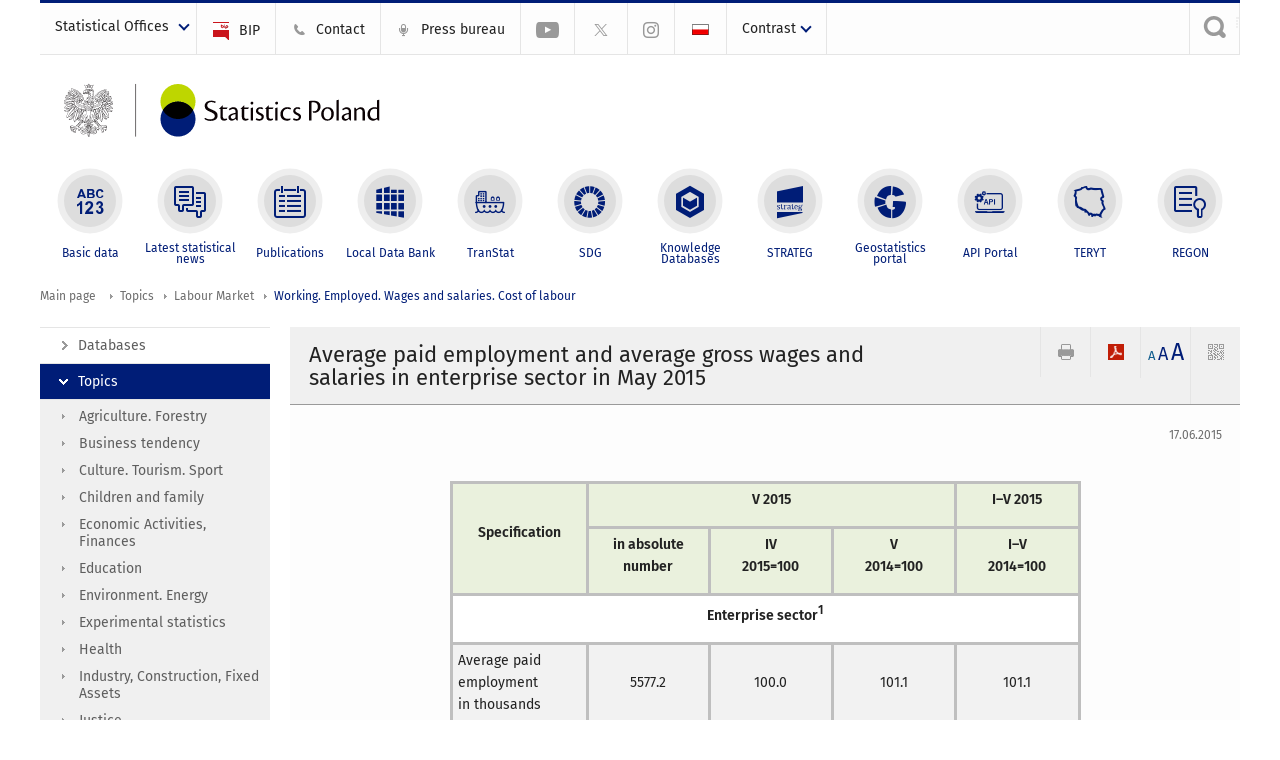

--- FILE ---
content_type: text/html; charset=utf-8
request_url: https://stat.gov.pl/en/topics/labour-market/working-employed-wages-and-salaries-cost-of-labour/average-paid-employment-and-average-gross-wages-and-salaries-in-enterprise-sector-in-may-2015,3,49.html
body_size: 18127
content:
<!DOCTYPE html>
<html lang="en" class="desktop">
<head>
	<meta charset="UTF-8">
	<title>Statistics Poland / Topics / Labour Market / Working. Employed. Wages and salaries. Cost of labour / Employment, wages and salaries in national economy in first quarter 2020</title>
	<meta name="viewport" content="width=device-width, initial-scale=1.0">
	<meta name="author" content="GUS" />
			<meta name="Keywords" content="public administration,work permits granted to foreigners in poland,employed persons,average paid employment,work time of employees,registered unemployed persons,average monthly gross wages and salaries,average monthly gross real wages and salaries" />
				<meta property="og:site_name" content="stat.gov.pl"/>
	<meta property='og:locale' content='pl_pl' />
	<meta property="og:title" content="Average paid employment and average gross wages and salaries in enterprise sector in May 2015" />
	<meta property="og:type" content="article" />
	<meta property="og:url" content="https://stat.gov.pl/en/topics/labour-market/working-employed-wages-and-salaries-cost-of-labour/average-paid-employment-and-average-gross-wages-and-salaries-in-enterprise-sector-in-may-2015,3,49.html" />
	<meta property="og:image" content="https://stat.gov.pl/szablony/portalinformacyjny/images/logo.png" />
	<meta name="Robots" content="index, follow" />
	<script>var base_href = "/szablony/portalinformacyjny/";</script>
	<link href="/gfx/portalinformacyjny/_thumbs/portalinformacyjny__1701948673_llw.css" rel="stylesheet" type="text/css" />
	<script src="/gfx/portalinformacyjny/_thumbs/portalinformacyjny__1565242942_llw.js"></script>
	<script>
			//<![CDATA[
		var ajaxLinks = new Object();
		ajaxLinks.wyszukiwarka_solr_autocomplete = "/ajax/w4_TtVzCr6Wb7cyM26uf1peFkOTTUsW_odqZoY7ozYjYrw/?id_projektu=1&id_kategorii=3276&lang=en&polecane_strony=1";
	//]]>
</script>		<link href="/szablony/portalinformacyjny/styles/print.css" rel="stylesheet" type="text/css" media="print" />

	<link rel="shortcut icon" href="/szablony/portalinformacyjny/images/favicons/gus/favicon.ico" type="image/x-icon" />
	
	<link rel="apple-touch-icon" href="/szablony/portalinformacyjny/images/favicons/gus/apple-touch-icon.png" />
	<link rel="apple-touch-icon" sizes="57x57" href="/szablony/portalinformacyjny/images/favicons/gus/apple-touch-icon-57x57.png" />
	<link rel="apple-touch-icon" sizes="72x72" href="/szablony/portalinformacyjny/images/favicons/gus/apple-touch-icon-72x72.png" />
	<link rel="apple-touch-icon" sizes="114x114" href="/szablony/portalinformacyjny/images/favicons/gus/apple-touch-icon-114x114.png" />
	<link rel="apple-touch-icon" sizes="144x144" href="/szablony/portalinformacyjny/images/favicons/gus/apple-touch-icon-144x144.png" />
	<link rel="apple-touch-icon" sizes="57x57" href="/szablony/portalinformacyjny/images/favicons/gus/apple-touch-icon-60x60.png" />
	<link rel="apple-touch-icon" sizes="72x72" href="/szablony/portalinformacyjny/images/favicons/gus/apple-touch-icon-120x120.png" />
	<link rel="apple-touch-icon" sizes="114x114" href="/szablony/portalinformacyjny/images/favicons/gus/apple-touch-icon-76x76.png" />
	<link rel="apple-touch-icon" sizes="144x144" href="/szablony/portalinformacyjny/images/favicons/gus/apple-touch-icon-152x152.png" />
	<!--[if lt IE 9]>
		<link rel="shortcut icon" href="/szablony/portalinformacyjny/images/favicons/gus/favicon.ico" type="image/icon" />
		<script src="/szablony/portalinformacyjny/scripts/css3-mediaqueries.js"></script>
	<![endif]-->

		<!--[if IE]>
		<link rel="stylesheet" type="text/css" href="/szablony/portalinformacyjny/styles/ie.css" />
	<![endif]-->
	<!--[if lt IE 9]>
		<link rel="stylesheet" type="text/css" href="/szablony/portalinformacyjny/styles/ie8.css" />
	<![endif]-->
</head>
<!--[if IE 7]><body class="ie7 page lang-en pi"><![endif]-->
<!--[if IE 8]><body class="ie8 page lang-en pi"><![endif]-->
<!--[if IE 9]><body class="ie9 page lang-en pi"><![endif]-->
<!--[if gt IE 9]><!--><body class="page lang-en pi"><!--<![endif]-->
	
	

	<ul id="skipLinks" class="hide">
		<li><a href="#menu-squares" >Skip to the main menu</a></li> 
		<li><a href="#content-href" >Skip to content</a></li>
		<li><a href="#search-box" >Skip to search</a></li>
		<li><a href="https://stat.gov.pl/en/sitemap/" >Skip to sitemap</a></li>
	</ul>

	<div class="row color-line print-disable">
		<div class="color-1"></div>
		<div class="color-2"></div>
		<div class="color-3"></div>
		<div class="color-4"></div>
		<div class="color-5"></div>
		<div class="color-6"></div>
		<div class="color-7"></div>
		<div class="color-8"></div>
		<div class="color-9"></div>
		<div class="color-10"></div>
		<div class="color-11"></div>
		<div class="color-12"></div>
	</div>

	<header class="row">
		<div class="menu-popup">
					</div>
		<div class="row collapse gray-box print-disable top-bar">
			<div class="ten columns horizontal-menu">
									<div class="logo-rwd-en">
						<a href="https://stat.gov.pl/en/">
						<img src="/szablony/portalinformacyjny/images/logo_gus_eng_rwd.png" alt="Logo Statistics Poland" />
						<span class="hide-text">Statistics Poland</span>
					</a>
					</div>
																		<ul class="menu-top-left left us-drop ">
					<li class="button-dropdown statistical-offices-list single" >
							<a href="javascript:void(0)" title="Statistical Offices" class="pos-1 dropdown-toggle-us" style=" ">
							<span class="menu-label">Statistical Offices</span>
			</a>							<ul class="dropdown-menu">
											<li class="statistical-office-in-bialystok first" >
							<a href="http://bialystok.stat.gov.pl/en/" title="Statistical Office in Białystok"  style="">
								Białystok							</a>
						</li>
											<li class="statistical-office-in-bydgoszcz " >
							<a href="http://bydgoszcz.stat.gov.pl/en/" title="Statistical Office in Bydgoszcz"  style="">
								Bydgoszcz							</a>
						</li>
											<li class="statistical-office-in-gdansk " >
							<a href="http://gdansk.stat.gov.pl/en/" title="Statistical Office in Gdańsk"  style="">
								Gdańsk							</a>
						</li>
											<li class="statistical-office-in-katowice " >
							<a href="http://katowice.stat.gov.pl/en/" title="Statistical Office in Katowice"  style="">
								Katowice							</a>
						</li>
											<li class="statistical-office-in-kielce " >
							<a href="http://kielce.stat.gov.pl/en/" title="Statistical Office in Kielce"  style="">
								Kielce							</a>
						</li>
											<li class="statistical-office-in-krakow " >
							<a href="http://krakow.stat.gov.pl/en/" title="Statistical Office in Krakow"  style="">
								Krakow							</a>
						</li>
											<li class="statistical-office-in-lublin " >
							<a href="http://lublin.stat.gov.pl/en/" title="Statistical Office in Lublin"  style="">
								Lublin							</a>
						</li>
											<li class="statistical-office-in-lodz " >
							<a href="http://lodz.stat.gov.pl/en/" title="Statistical Office in Lódź"  style="">
								Łódź							</a>
						</li>
											<li class="statistical-office-in-olsztyn " >
							<a href="http://olsztyn.stat.gov.pl/en/" title="Statistical Office in Olsztyn"  style="">
								Olsztyn							</a>
						</li>
											<li class="statistical-office-in-opole " >
							<a href="http://opole.stat.gov.pl/en/" title="Statistical Office in Opole"  style="">
								Opole							</a>
						</li>
											<li class="statistical-office-in-poznan " >
							<a href="http://poznan.stat.gov.pl/en/" title="Statistical Office in Poznan"  style="">
								Poznań							</a>
						</li>
											<li class="statistical-office-in-rzeszow " >
							<a href="http://rzeszow.stat.gov.pl/en/" title="Statistical Office in Rzeszów"  style="">
								Rzeszów							</a>
						</li>
											<li class="statistical-office-in-szczecin " >
							<a href="http://szczecin.stat.gov.pl/en/" title="Statistical Office in Szczecin"  style="">
								Szczecin							</a>
						</li>
											<li class="statistical-office-in-warszawa " >
							<a href="http://warszawa.stat.gov.pl/en/" title="Statistical Office in Warszawa"  style="">
								Warszawa							</a>
						</li>
											<li class="statistical-office-in-wroclaw " >
							<a href="http://wroclaw.stat.gov.pl/en/" title="Statistical Office in Wrocław"  style="">
								Wrocław							</a>
						</li>
											<li class="statistical-office-in-zielona-gora last" >
							<a href="http://zielonagora.stat.gov.pl/en/" title="Statistical Office in Zielona Góra"  style="">
								Zielona Góra							</a>
						</li>
									</ul>
					</li>
			</ul>													<ul class="menu-top-left menu-top-bip left">
									<li class="bip first" >
							<a href="http://bip.stat.gov.pl/en/" target="_blank" title="BIP" class="pos-1" style=" ">
												<span class="icon guseo_bip" style=""></span>
					<span class="disabled-790 menu-label ml-5">BIP</span>
							</a>					</li>
					<li class="contact " >
							<a href="/en/contacts/" title="Contact" class="pos-2" style=" ">
												<span class="icon guseo_t1" style=""></span>
					<span class="disabled-790 menu-label ml-5">Contact</span>
							</a>					</li>
					<li class="press-bureau-alias " >
							<a href="/en/press-bureau/" title="Press bureau" class="pos-3" style=" ">
												<span class="icon iko-10" style=""></span>
					<span class="disabled-790 menu-label ml-5">Press bureau</span>
							</a>					</li>
					<li class="hide-label youtube-channel " >
							<a href="https://www.youtube.com/channel/UC0wiQMElFgYszpAoYgTnXtg/featured" title="YouTube channel" class="pos-4" style=" color: #999999;">
												<span class="icon guseo_youtube" style="color: #999999;"></span>
					<span class="disabled-790 menu-label ml-5">YouTube channel</span>
							</a>					</li>
					<li class="hide-label gus-on-twitter " >
							<a href="https://twitter.com/StatPoland" target="_blank" rel="nofollow" title="Statistics Poland on X" class="pos-5" style=" color: #999999;">
												<span class="icon twitter-x" style="color: #999999;"></span>
					<span class="disabled-790 menu-label ml-5">GUS on X</span>
							</a>					</li>
					<li class="hide-label statistics-poland-on-instagram last" >
							<a href="https://www.instagram.com/gus_stat/" title="Statistics Poland on Instagram" class="pos-6" style=" ">
												<span class="icon guseo_instagram" style=""></span>
					<span class="disabled-790 menu-label ml-5">Statistics Poland on Instagram</span>
							</a>					</li>
																					<li>
								<a href="/obszary-tematyczne/rynek-pracy/pracujacy-zatrudnieni-wynagrodzenia-koszty-pracy/przecietne-zatrudnienie-i-wynagrodzenie-w-sektorze-przedsiebiorstw-w-maju-2015-r-,3,42.html" title="Polski" class="pl">
									<img src="/szablony/portalinformacyjny/images/flagi/flaga_pl.gif" width="21" height="15" alt="Polski" />
								</a>
							</li>
																</ul>
								<div>
					<ul class="menu-kontrast left">
						<li class="contrast-ico" title="" >Contrast<ul>
<li>
	<a class="contrast-default" href="https://stat.gov.pl/en/topics/labour-market/working-employed-wages-and-salaries-cost-of-labour/employment-wages-and-salaries-in-national-economy-in-first-quarter-2020,1,45.html?contrast=default" title="Default contrast">
		Default contrast	</a>
</li>
<li>
	<a class="contrast-black-white" href="https://stat.gov.pl/en/topics/labour-market/working-employed-wages-and-salaries-cost-of-labour/employment-wages-and-salaries-in-national-economy-in-first-quarter-2020,1,45.html?contrast=black-white" title="Contrast black and white">
		Contrast black and white	</a>
</li>
<li>
	<a class="contrast-black-yellow" href="https://stat.gov.pl/en/topics/labour-market/working-employed-wages-and-salaries-cost-of-labour/employment-wages-and-salaries-in-national-economy-in-first-quarter-2020,1,45.html?contrast=black-yellow" title="Contrast black and yellow">
		Contrast black and yellow	</a>
</li>
<li>
	<a class="contrast-yellow-black" href="https://stat.gov.pl/en/topics/labour-market/working-employed-wages-and-salaries-cost-of-labour/employment-wages-and-salaries-in-national-economy-in-first-quarter-2020,1,45.html?contrast=yellow-black" title="Contrast yellow and black">
		Contrast yellow and black	</a>
</li>
</ul>
</li>					</ul>
				</div>
									<div class="search-bar"><form 
	name="wyszukiwarka_68" 
	action="/en/search/search.html" 
	method="post" 
	id="search-box"
>
	<label for="search-block-68">
		<a href="javascript: void(0);" class="search-ico" onclick="showSearchBar(this.parentElement);" title="Search engine"><span class="sr-only">Search engine</span></a>
	</label>
	<div class="search-block jq-search-block"><div>
		<input
			type="text" 
			name="query" 
			value=""
			placeholder="Search phrase..."
			maxlength="128" 
			accesskey="4"
			class="text-input jq-solr-query"
			id="search-block-68"
		/> 
		
		
		
	</div></div>
	<input type="submit" value="Search" class="submit button-gray three">
			<div class="autocomplete-box display-none">
			<div class="autocomplete"></div>
			<a href="/en/search/search.html" class="button-gray-micro right mb-15 mr-15">Advanced search</a>
		</div>
		<script src="/szablony/portalinformacyjny/scripts/solr.js" defer async></script>
	</form></div>
							</div>
		</div>
		<div class="row collapse logo-row">
			<div class="four columns right-padding logo-box">
				<div class="logo-pi">
										<h1>
						<a href="https://stat.gov.pl/en/" title="Statistics Poland">
														<img src="/szablony/portalinformacyjny/images/logo_gus_eng.svg" alt="Logo Statistics Poland">
								
						</a>
</h1>
									</div>
			</div>
			<div class="six columns left-padding horizontal-menu" id="menu-top">
							</div>
		</div>



		<div class="row collapse">
							<div id="menu-top-rwd">
					<h2 class="titleRWD display-none">Main menu</h2>
					<a href="#" class="phome-menu-button">Menu</a>
				</div>
				<div class="ten horizontal-menu" id="menu-squares">
					<div class="block js-tab ">
	<ul class="menu">
						<li class="menu-poz-1  basic-data first">
							<a onClick="ga('send', 'event', 'KlikMenuKafelek', 'Basic data');" href="/en/basic-data/" title="Basic data"  style="background: #FFFFFF; color: #001D77;">
					<span class="icon">
							<span class="icon-bg">
								<span class="guseo_l_gus white"></span>
								<span class="guseo_l_gus color" style="color: #FFFFFF;"></span>
							</span>
					</span>
					<span class="menu-label">
						<span>
							Basic data						</span>
					</span>
				</a>
					</li>
					<li class="menu-poz-2  latest-statistical-news ">
							<a onClick="ga('send', 'event', 'KlikMenuKafelek', 'Latest statistical news');" href="/en/latest-statistical-news/" title="Latest statistical news"  style="background: #FFFFFF; color: #001D77;">
					<span class="icon">
							<span class="icon-bg">
								<span class="guseo_b_ustat white"></span>
								<span class="guseo_b_ustat color" style="color: #FFFFFF;"></span>
							</span>
					</span>
					<span class="menu-label">
						<span>
							Latest statistical news						</span>
					</span>
				</a>
					</li>
					<li class="menu-poz-3  publications ">
							<a onClick="ga('send', 'event', 'KlikMenuKafelek', 'Publications');" href="/en/publications/" title="Publications"  style="background: #FFFFFF; color: #001D77;">
					<span class="icon">
							<span class="icon-bg">
								<span class="guseo_c_ustat white"></span>
								<span class="guseo_c_ustat color" style="color: #FFFFFF;"></span>
							</span>
					</span>
					<span class="menu-label">
						<span>
							Publications						</span>
					</span>
				</a>
					</li>
					<li class="menu-poz-4  alocal-data-bank ">
							<a onClick="ga('send', 'event', 'KlikMenuKafelek', 'Local Data Bank');" href="https://bdl.stat.gov.pl/bdl/start?lang=en" target="_blank" title="Local Data Bank"  style="background: #FFFFFF; color: #001D77;">
					<span class="icon">
							<span class="icon-bg">
								<span class="guseo_bdl white"></span>
								<span class="guseo_bdl color" style="color: #FFFFFF;"></span>
							</span>
					</span>
					<span class="menu-label">
						<span>
							Local Data Bank						</span>
					</span>
				</a>
					</li>
					<li class="menu-poz-5  macroeconomic-data-bank ">
							<a onClick="ga('send', 'event', 'KlikMenuKafelek', 'TranStat');" href="https://transtat.stat.gov.pl" title="TranStat"  style="background: #FFFFFF; color: #001D77;">
					<span class="icon">
							<span class="icon-bg">
								<span class="ikona_trans_stat white"></span>
								<span class="ikona_trans_stat color" style="color: #FFFFFF;"></span>
							</span>
					</span>
					<span class="menu-label">
						<span>
							TranStat						</span>
					</span>
				</a>
					</li>
					<li class="menu-poz-6  sustainable-development-indicators ">
							<a onClick="ga('send', 'event', 'KlikMenuKafelek', 'SDG');" href="http://sdg.gov.pl/en/" target="_blank" rel="nofollow" title="SDG - Sustainable Development Goals"  style="background: #FFFFFF; color: #001D77;">
					<span class="icon">
							<span class="icon-bg">
								<span class="guseo_sdg white"></span>
								<span class="guseo_sdg color" style="color: #FFFFFF;"></span>
							</span>
					</span>
					<span class="menu-label">
						<span>
							SDG						</span>
					</span>
				</a>
					</li>
					<li class="menu-poz-7  knowledge-databases ">
							<a onClick="ga('send', 'event', 'KlikMenuKafelek', 'Knowledge Databases');" href="https://dbw.stat.gov.pl/en" title="Knowledge Databases"  style="background: #FFFFFF; color: #001D77;">
					<span class="icon">
							<span class="icon-bg">
								<span class="guseo_nowa_ikona_1 white"></span>
								<span class="guseo_nowa_ikona_1 color" style="color: #FFFFFF;"></span>
							</span>
					</span>
					<span class="menu-label">
						<span>
							Knowledge Databases						</span>
					</span>
				</a>
					</li>
					<li class="menu-poz-8  1 ">
							<a onClick="ga('send', 'event', 'KlikMenuKafelek', 'STRATEG');" href="http://strateg.stat.gov.pl/?lang=en-GB" target="_blank" title="STRATEG"  style="background: #FFFFFF; color: #001D77;">
					<span class="icon">
							<span class="icon-bg">
								<span class="guseo_e_gus white"></span>
								<span class="guseo_e_gus color" style="color: #FFFFFF;"></span>
							</span>
					</span>
					<span class="menu-label">
						<span>
							STRATEG						</span>
					</span>
				</a>
					</li>
					<li class="menu-poz-9   ">
							<a onClick="ga('send', 'event', 'KlikMenuKafelek', 'Geostatistics portal');" href="https://geo.stat.gov.pl/en/" title="Geostatistics portal"  style="background: #FFFFFF; color: #001D77;">
					<span class="icon">
							<span class="icon-bg">
								<span class="guseo_f_gus white"></span>
								<span class="guseo_f_gus color" style="color: #FFFFFF;"></span>
							</span>
					</span>
					<span class="menu-label">
						<span>
							Geostatistics portal						</span>
					</span>
				</a>
					</li>
					<li class="menu-poz-10  api-portal ">
							<a onClick="ga('send', 'event', 'KlikMenuKafelek', 'API Portal');" href="https://api.stat.gov.pl/Home/Index?lang=en" title="API Portal"  style="background: #FFFFFF; color: #001D77;">
					<span class="icon">
							<span class="icon-bg">
								<span class="guseo_api white"></span>
								<span class="guseo_api color" style="color: #FFFFFF;"></span>
							</span>
					</span>
					<span class="menu-label">
						<span>
							API Portal						</span>
					</span>
				</a>
					</li>
					<li class="menu-poz-11  teryt ">
							<a onClick="ga('send', 'event', 'KlikMenuKafelek', 'TERYT');" href="http://eteryt.stat.gov.pl/eTeryt/english.aspx" title="TERYT"  style="background: #FFFFFF; color: #001D77;">
					<span class="icon">
							<span class="icon-bg">
								<span class="guseo_i_gus white"></span>
								<span class="guseo_i_gus color" style="color: #FFFFFF;"></span>
							</span>
					</span>
					<span class="menu-label">
						<span>
							TERYT						</span>
					</span>
				</a>
					</li>
					<li class="menu-poz-12  regon last">
							<a onClick="ga('send', 'event', 'KlikMenuKafelek', 'REGON');" href="http://bip.stat.gov.pl/en/regon/" target="_blank" title="REGON"  style="background: #FFFFFF; color: #001D77;">
					<span class="icon">
							<span class="icon-bg">
								<span class="guseo_i_ustat white"></span>
								<span class="guseo_i_ustat color" style="color: #FFFFFF;"></span>
							</span>
					</span>
					<span class="menu-label">
						<span>
							REGON						</span>
					</span>
				</a>
					</li>
				</ul>
</div>					<div class="clear"></div>
				</div>
					</div>
	</header>

	<section class="row collapse breadcrumbs print-disable">
		<h2 class="hide">Breadcrumbs</h2>
		<div class="ten columns">
			<div class="breadcrumbs">
	<a href="https://stat.gov.pl/en/" title="Main page" class="home">
		Main page	</a>
	
	<a href="/en/topics/prices-trade/" title="Topics">Topics</a><a href="/en/topics/labour-market/" title="Labour Market">Labour Market</a><a href="/en/topics/labour-market/working-employed-wages-and-salaries-cost-of-labour/" title="Working. Employed. Wages and salaries. Cost of labour">Working. Employed. Wages and salaries. Cost of labour</a></div>		</div>
	</section>

	<section class="row collapse  hidden-zone-4 hidden-zone-5 hidden-zone-6 hidden-zone-7 hidden-zone-8 hidden-zone-16 hidden-zone-30 hidden-zone-31 hidden-zone-32 hidden-zone-33" id="content-href">
		<div class="eight columns left-padding page-content right" id="txt">
			<a href="#" class="menu-rwd-button content-menu display-none">Menu</a>
<div class="module">
	<article class="news-module">
	<header class="header-block">
		<h2 class="title">
			Average paid employment and average gross wages and salaries in enterprise sector in May 2015		</h2>
		<a href="javascript:void(0);" title="View QR Code" class="query-code jq-auto-height" data-url="https://stat.gov.pl/en/topics/labour-market/working-employed-wages-and-salaries-cost-of-labour/average-paid-employment-and-average-gross-wages-and-salaries-in-enterprise-sector-in-may-2015,3,49.html">
	<img src="/szablony/portalinformacyjny/images/qcode-ico.png" width="16" height="16" alt="View QR Code" />
</a>

<span id="jq_font_change" class="header-button-box">
	<a href="javascript:void(0);" onclick="changeFontSize(1, this);" class="small-font active" data-font="small" title="Small font size">A</a>
	<a href="javascript:void(0);" onclick="changeFontSize(1.3, this);" class="default-font" data-font="medium" title="Medium font size">A</a>
	<a href="javascript:void(0);" onclick="changeFontSize(1.6, this);" class="big-font" data-font="large" title="Large font size">A</a>
</span>

	<a href="#" title="save as pdf" onclick="javascript: self.open('https://stat.gov.pl/en/topics/labour-market/working-employed-wages-and-salaries-cost-of-labour/average-paid-employment-and-average-gross-wages-and-salaries-in-enterprise-sector-in-may-2015,3,49.html?pdf=1');" class="print-pdf">
		<img src="/szablony/portalinformacyjny/images/pdf-ico.png" width="16" height="16" alt="save as pdf" />
	</a>
<a href="#" title="print" onclick="javascript: window.print();" class="print">
	<img src="/szablony/portalinformacyjny/images/print-ico.png" width="16" height="16" alt="print" />
</a>	</header>

	<section class="gray-box block-content">
		<div class="date right">
			17.06.2015		</div>
		<div class="clear"></div>

		<br class="mb-10">

<table align="center" border="0" cellpadding="0" cellspacing="0" class="tabelka-standard" style="width:631px;" width="631">
	<tbody>
		<tr>
			<th rowspan="2" style="width: 145px;">
			<p align="center"><strong>Specification</strong></p>
			</th>
			<th colspan="3" style="width: 145px;">
			<p align="center"><strong>V 2015</strong></p>
			</th>
			<th style="width: 145px;">
			<p align="center"><strong>I–V 2015</strong></p>
			</th>
		</tr>
		<tr>
			<th style="width: 145px;">
			<p align="center"><strong>in absolute number</strong></p>
			</th>
			<th style="width: 145px;">
			<p align="center"><strong>IV<br />
			2015=100</strong></p>
			</th>
			<th style="width: 145px;">
			<p align="center"><strong>V<br />
			2014=100</strong></p>
			</th>
			<th style="width: 145px;">
			<p align="center"><strong>I–V<br />
			2014=100</strong></p>
			</th>
		</tr>
		<tr>
			<td colspan="5" style="width:631px;">
			<p align="center"><strong>Enterprise sector<sup>1</sup></strong></p>
			</td>
		</tr>
		<tr>
			<td style="width:145px;">
			<p>Average paid employment<br />
			in thousands</p>
			</td>
			<td style="width:118px;">
			<p align="center">5577.2</p>
			</td>
			<td style="width:123px;">
			<p align="center">100.0</p>
			</td>
			<td style="width:123px;">
			<p align="center">101.1</p>
			</td>
			<td style="width:123px;">
			<p align="center">101.1</p>
			</td>
		</tr>
		<tr>
			<td style="width:145px;">
			<p>Average gross wages and salaries in zl (PLN)</p>
			</td>
			<td style="width:118px;">
			<p align="center"><br />
			4002.16</p>
			</td>
			<td style="width:123px;">
			<p align="center"><br />
			97.1</p>
			</td>
			<td style="width:123px;">
			<p align="center"><br />
			103.2</p>
			</td>
			<td style="width:123px;">
			<p align="center"><br />
			103.7</p>
			</td>
		</tr>
		<tr>
			<td style="width:145px;">
			<p style="margin-left:30.0pt;">of which excluding payments from profit</p>
			</td>
			<td style="width:118px;">
			<p align="center"><br />
			4000.01</p>
			</td>
			<td style="width:123px;">
			<p align="center"><br />
			97.0</p>
			</td>
			<td style="width:123px;">
			<p align="center"><br />
			103.2</p>
			</td>
			<td style="width:123px;">
			<p align="center"><br />
			103.7</p>
			</td>
		</tr>
	</tbody>
</table>

<div style="clear:both;">&nbsp;</div>

<br class="mb-10">

<p><sup>1)</sup> Concerns units employing more than 9 persons and conducting economic activity within the scope of the following areas: forestry and logging; marine fishing; mining and quarrying; manufacturing; electricity, gas, steam and air conditioning supply; water supply; sewerage, waste management and remediation activities; construction; wholesale and retail trade; repair of motor vehicles and motorcycles;&nbsp; transportation and storage; accommodation and food service activities; information and communication; real estate activities; legal and accounting activities; activities of head offices; management consultancy activities; architectural and engineering activities; technical testing and analysis; advertising and market research; other professional, scientific and technical activities; administrative and support service activities; arts, entertainment and recreation; repair of computers and personal and household goods; other personal service activities.</p>

<br class="mb-10">

<div data-url="/admin/" id="link64_adl_tabid" style="display:none;">92</div>

<br class="mb-10">
		<div class="clear-all"></div>
		
		<div class="margin-bottom">
			<a id="archive"></a>
			<div id="article-text" class="jq-generate-tabs">
								<div class="files js-tab archive">
			<h2 data-name="archive" href="/en/topics/labour-market/working-employed-wages-and-salaries-cost-of-labour/average-paid-employment-and-average-gross-wages-and-salaries-in-the-enterprise-sector-in-november-2025,3,176.html">
			Leave archive		</h2>
		<div class="jq-generate-tabs article-archive">
					<div class="js-tab">
			<h2>2025</h2>
							<div class="file ">
                    					<a href="/en/topics/labour-market/working-employed-wages-and-salaries-cost-of-labour/average-paid-employment-and-average-gross-wages-and-salaries-in-the-enterprise-sector-in-november-2025,3,176.html" title="Average paid employment and average gross wages and salaries in the enterprise sector in November 2025">
																			<span class="current qtip-obj" title="The current version information"></span>
												Average paid employment and average gross wages and salaries in the enterprise sector in November 2025                        					</a>
				</div>
							<div class="file ">
                    					<a href="/en/topics/labour-market/working-employed-wages-and-salaries-cost-of-labour/average-paid-employment-and-average-gross-wages-and-salaries-in-enterprise-sector-in-october-2025,3,175.html" title="Average paid employment and average gross wages and salaries in enterprise sector in October 2025">
																		Average paid employment and average gross wages and salaries in enterprise sector in October 2025                        					</a>
				</div>
							<div class="file ">
                    					<a href="/en/topics/labour-market/working-employed-wages-and-salaries-cost-of-labour/average-paid-employment-and-average-gross-wages-and-salaries-in-enterprise-sector-in-september-2025,3,174.html" title="Average paid employment and average gross wages and salaries in enterprise sector in September 2025">
																		Average paid employment and average gross wages and salaries in enterprise sector in September 2025                        					</a>
				</div>
							<div class="file ">
                    					<a href="/en/topics/labour-market/working-employed-wages-and-salaries-cost-of-labour/average-paid-employment-and-average-gross-wages-and-salaries-in-enterprise-sector-in-august-2025,3,173.html" title="Average paid employment and average gross wages and salaries in enterprise sector in August 2025">
																		Average paid employment and average gross wages and salaries in enterprise sector in August 2025                        					</a>
				</div>
							<div class="file ">
                    					<a href="/en/topics/labour-market/working-employed-wages-and-salaries-cost-of-labour/average-paid-employment-and-average-gross-wages-and-salaries-in-enterprise-sector-in-july-2025,3,172.html" title="Average paid employment and average gross wages and salaries in enterprise sector in July 2025">
																		Average paid employment and average gross wages and salaries in enterprise sector in July 2025                        					</a>
				</div>
							<div class="file ">
                    					<a href="/en/topics/labour-market/working-employed-wages-and-salaries-cost-of-labour/average-paid-employment-and-average-gross-wages-and-salaries-in-enterprise-sector-in-june-2025,3,171.html" title="Average paid employment and average gross wages and salaries in enterprise sector in June 2025">
																		Average paid employment and average gross wages and salaries in enterprise sector in June 2025                        					</a>
				</div>
							<div class="file ">
                    					<a href="/en/topics/labour-market/working-employed-wages-and-salaries-cost-of-labour/average-paid-employment-and-average-gross-wages-and-salaries-in-enterprise-sector-in-may-2025,3,170.html" title="Average paid employment and average gross wages and salaries in enterprise sector in May 2025">
																		Average paid employment and average gross wages and salaries in enterprise sector in May 2025                        					</a>
				</div>
							<div class="file ">
                    					<a href="/en/topics/labour-market/working-employed-wages-and-salaries-cost-of-labour/average-paid-employment-and-average-gross-wages-and-salaries-in-enterprise-sector-in-april-2025,3,169.html" title="Average paid employment and average gross wages and salaries in enterprise sector in April 2025">
																		Average paid employment and average gross wages and salaries in enterprise sector in April 2025                        					</a>
				</div>
							<div class="file ">
                    					<a href="/en/topics/labour-market/working-employed-wages-and-salaries-cost-of-labour/average-paid-employment-and-average-gross-wages-and-salaries-in-the-enterprise-sector-in-march-2025,3,168.html" title="Average paid employment and average gross wages and salaries in the enterprise sector in March 2025">
																		Average paid employment and average gross wages and salaries in the enterprise sector in March 2025                        					</a>
				</div>
							<div class="file ">
                    					<a href="/en/topics/labour-market/working-employed-wages-and-salaries-cost-of-labour/average-paid-employment-and-average-gross-wages-and-salaries-in-enterprise-sector-in-february-2025,3,167.html" title="Average paid employment and average gross wages and salaries in enterprise sector in February 2025">
																		Average paid employment and average gross wages and salaries in enterprise sector in February 2025                        					</a>
				</div>
							<div class="file ">
                    					<a href="/en/topics/labour-market/working-employed-wages-and-salaries-cost-of-labour/average-paid-employment-and-average-gross-wages-and-salaries-in-enterprise-sector-in-january-2025,3,166.html" title="Average paid employment and average gross wages and salaries in enterprise sector in January 2025">
																		Average paid employment and average gross wages and salaries in enterprise sector in January 2025                        					</a>
				</div>
						</div>
					<div class="js-tab">
			<h2>2024</h2>
							<div class="file ">
                    					<a href="/en/topics/labour-market/working-employed-wages-and-salaries-cost-of-labour/average-paid-employment-and-average-gross-wages-and-salaries-in-enterprise-sector-in-december-2024,3,165.html" title="Average paid employment and average gross wages and salaries in enterprise sector in December 2024">
																		Average paid employment and average gross wages and salaries in enterprise sector in December 2024                        					</a>
				</div>
							<div class="file ">
                    					<a href="/en/topics/labour-market/working-employed-wages-and-salaries-cost-of-labour/average-paid-employment-and-average-gross-wages-and-salaries-in-enterprise-sector-in-november-2024,3,164.html" title="Average paid employment and average gross wages and salaries in enterprise sector in November 2024">
																		Average paid employment and average gross wages and salaries in enterprise sector in November 2024                        					</a>
				</div>
							<div class="file ">
                    					<a href="/en/topics/labour-market/working-employed-wages-and-salaries-cost-of-labour/average-paid-employment-and-average-gross-wages-and-salaries-in-enterprise-sector-in-october-2024,3,163.html" title="Average paid employment and average gross wages and salaries in enterprise sector in October 2024">
																		Average paid employment and average gross wages and salaries in enterprise sector in October 2024                        					</a>
				</div>
							<div class="file ">
                    					<a href="/en/topics/labour-market/working-employed-wages-and-salaries-cost-of-labour/average-paid-employment-and-average-gross-wages-and-salaries-in-enterprise-sector-in-september-2024,3,162.html" title="Average paid employment and average gross wages and salaries in enterprise sector in September 2024">
																		Average paid employment and average gross wages and salaries in enterprise sector in September 2024                        					</a>
				</div>
							<div class="file ">
                    					<a href="/en/topics/labour-market/working-employed-wages-and-salaries-cost-of-labour/average-paid-employment-and-average-gross-wages-and-salaries-in-enterprise-sector-in-august-2024,3,161.html" title="Average paid employment and average gross wages and salaries in enterprise sector in August 2024">
																		Average paid employment and average gross wages and salaries in enterprise sector in August 2024                        					</a>
				</div>
							<div class="file ">
                    					<a href="/en/topics/labour-market/working-employed-wages-and-salaries-cost-of-labour/average-paid-employment-and-average-gross-wages-and-salaries-in-enterprise-sector-in-july-2024,3,160.html" title="Average paid employment and average gross wages and salaries in enterprise sector in July 2024">
																		Average paid employment and average gross wages and salaries in enterprise sector in July 2024                        					</a>
				</div>
							<div class="file ">
                    					<a href="/en/topics/labour-market/working-employed-wages-and-salaries-cost-of-labour/average-paid-employment-and-average-gross-wages-and-salaries-in-enterprise-sector-in-june-2024,3,159.html" title="Average paid employment and average gross wages and salaries in enterprise sector in June 2024">
																		Average paid employment and average gross wages and salaries in enterprise sector in June 2024                        					</a>
				</div>
							<div class="file ">
                    					<a href="/en/topics/labour-market/working-employed-wages-and-salaries-cost-of-labour/average-paid-employment-and-average-gross-wages-and-salaries-in-enterprise-sector-in-may-2024,3,158.html" title="Average paid employment and average gross wages and salaries in enterprise sector in May 2024">
																		Average paid employment and average gross wages and salaries in enterprise sector in May 2024                        					</a>
				</div>
							<div class="file ">
                    					<a href="/en/topics/labour-market/working-employed-wages-and-salaries-cost-of-labour/average-paid-employment-and-average-gross-wages-and-salaries-in-enterprise-sector-in-april-2024,3,157.html" title="Average paid employment and average gross wages and salaries in enterprise sector in April 2024">
																		Average paid employment and average gross wages and salaries in enterprise sector in April 2024                        					</a>
				</div>
							<div class="file ">
                    					<a href="/en/topics/labour-market/working-employed-wages-and-salaries-cost-of-labour/average-paid-employment-and-average-gross-wages-and-salaries-in-enterprise-sector-in-march-2024,3,156.html" title="Average paid employment and average gross wages and salaries in enterprise sector in March 2024">
																		Average paid employment and average gross wages and salaries in enterprise sector in March 2024                        					</a>
				</div>
							<div class="file ">
                    					<a href="/en/topics/labour-market/working-employed-wages-and-salaries-cost-of-labour/average-paid-employment-and-average-gross-wages-and-salaries-in-enterprise-sector-in-february-2024,3,155.html" title="Average paid employment and average gross wages and salaries in enterprise sector in February 2024">
																		Average paid employment and average gross wages and salaries in enterprise sector in February 2024                        					</a>
				</div>
							<div class="file ">
                    					<a href="/en/topics/labour-market/working-employed-wages-and-salaries-cost-of-labour/average-paid-employment-and-average-gross-wages-and-salaries-in-enterprise-sector-in-january-2024,3,154.html" title="Average paid employment and average gross wages and salaries in enterprise sector in January 2024">
																		Average paid employment and average gross wages and salaries in enterprise sector in January 2024                        					</a>
				</div>
						</div>
					<div class="js-tab">
			<h2>2023</h2>
							<div class="file ">
                    					<a href="/en/topics/labour-market/working-employed-wages-and-salaries-cost-of-labour/average-paid-employment-and-average-gross-wages-and-salaries-in-enterprise-sector-in-december-2023,3,153.html" title="Average paid employment and average gross wages and salaries in enterprise sector in December 2023">
																		Average paid employment and average gross wages and salaries in enterprise sector in December 2023                        					</a>
				</div>
							<div class="file ">
                    					<a href="/en/topics/labour-market/working-employed-wages-and-salaries-cost-of-labour/average-paid-employment-and-average-gross-wages-and-salaries-in-enterprise-sector-in-november-2023,3,152.html" title="Average paid employment and average gross wages and salaries in enterprise sector in November 2023">
																		Average paid employment and average gross wages and salaries in enterprise sector in November 2023                        					</a>
				</div>
							<div class="file ">
                    					<a href="/en/topics/labour-market/working-employed-wages-and-salaries-cost-of-labour/average-paid-employment-and-average-gross-wages-and-salaries-in-enterprise-sector-in-october-2023,3,151.html" title="Average paid employment and average gross wages and salaries in enterprise sector in October 2023">
																		Average paid employment and average gross wages and salaries in enterprise sector in October 2023                        					</a>
				</div>
							<div class="file ">
                    					<a href="/en/topics/labour-market/working-employed-wages-and-salaries-cost-of-labour/average-paid-employment-and-average-gross-wages-and-salaries-in-enterprise-sector-in-september-2023,3,150.html" title="Average paid employment and average gross wages and salaries in enterprise sector in September 2023">
																		Average paid employment and average gross wages and salaries in enterprise sector in September 2023                        					</a>
				</div>
							<div class="file ">
                    					<a href="/en/topics/labour-market/working-employed-wages-and-salaries-cost-of-labour/average-paid-employment-and-average-gross-wages-and-salaries-in-enterprise-sector-in-august-2023,3,149.html" title="Average paid employment and average gross wages and salaries in enterprise sector in August 2023">
																		Average paid employment and average gross wages and salaries in enterprise sector in August 2023                        					</a>
				</div>
							<div class="file ">
                    					<a href="/en/topics/labour-market/working-employed-wages-and-salaries-cost-of-labour/average-paid-employment-and-average-gross-wages-and-salaries-in-enterprise-sector-in-july-2023,3,148.html" title="Average paid employment and average gross wages and salaries in enterprise sector in July 2023">
																		Average paid employment and average gross wages and salaries in enterprise sector in July 2023                        					</a>
				</div>
							<div class="file ">
                    					<a href="/en/topics/labour-market/working-employed-wages-and-salaries-cost-of-labour/average-paid-employment-and-average-gross-wages-and-salaries-in-enterprise-sector-in-june-2023,3,147.html" title="Average paid employment and average gross wages and salaries in enterprise sector in June 2023">
																		Average paid employment and average gross wages and salaries in enterprise sector in June 2023                        					</a>
				</div>
							<div class="file ">
                    					<a href="/en/topics/labour-market/working-employed-wages-and-salaries-cost-of-labour/average-paid-employment-and-average-gross-wages-and-salaries-in-enterprise-sector-in-may-2023,3,146.html" title="Average paid employment and average gross wages and salaries in enterprise sector in May 2023">
																		Average paid employment and average gross wages and salaries in enterprise sector in May 2023                        					</a>
				</div>
							<div class="file ">
                    					<a href="/en/topics/labour-market/working-employed-wages-and-salaries-cost-of-labour/average-paid-employment-and-average-gross-wages-and-salaries-in-enterprise-sector-in-april-2023,3,145.html" title="Average paid employment and average gross wages and salaries in enterprise sector in April 2023">
																		Average paid employment and average gross wages and salaries in enterprise sector in April 2023                        					</a>
				</div>
							<div class="file ">
                    					<a href="/en/topics/labour-market/working-employed-wages-and-salaries-cost-of-labour/average-paid-employment-and-average-gross-wages-and-salaries-in-the-enterprise-sector-in-march-2023,3,144.html" title="Average paid employment and average gross wages and salaries in the enterprise sector in March 2023">
																		Average paid employment and average gross wages and salaries in the enterprise sector in March 2023                        					</a>
				</div>
							<div class="file ">
                    					<a href="/en/topics/labour-market/working-employed-wages-and-salaries-cost-of-labour/average-paid-employment-and-average-gross-wages-and-salaries-in-enterprise-sector-in-february-2023,3,143.html" title="Average paid employment and average gross wages and salaries in enterprise sector in February 2023">
																		Average paid employment and average gross wages and salaries in enterprise sector in February 2023                        					</a>
				</div>
							<div class="file ">
                    					<a href="/en/topics/labour-market/working-employed-wages-and-salaries-cost-of-labour/average-paid-employment-and-average-gross-wages-and-salaries-in-enterprise-sector-in-january-2023,3,142.html" title="Average paid employment and average gross wages and salaries in enterprise sector in January 2023">
																		Average paid employment and average gross wages and salaries in enterprise sector in January 2023                        					</a>
				</div>
						</div>
					<div class="js-tab">
			<h2>2022</h2>
							<div class="file ">
                    					<a href="/en/topics/labour-market/working-employed-wages-and-salaries-cost-of-labour/average-paid-employment-and-average-gross-wages-and-salaries-in-the-enterprise-sector-in-december-2022,3,141.html" title="Average paid employment and average gross wages and salaries in the enterprise sector in December 2022">
																		Average paid employment and average gross wages and salaries in the enterprise sector in December 2022                        					</a>
				</div>
							<div class="file ">
                    					<a href="/en/topics/labour-market/working-employed-wages-and-salaries-cost-of-labour/average-paid-employment-and-average-gross-wages-and-salaries-in-enterprise-sector-in-november-2022,3,140.html" title="Average paid employment and average gross wages and salaries in enterprise sector in November 2022">
																		Average paid employment and average gross wages and salaries in enterprise sector in November 2022                        					</a>
				</div>
							<div class="file ">
                    					<a href="/en/topics/labour-market/working-employed-wages-and-salaries-cost-of-labour/average-paid-employment-and-average-gross-wages-and-salaries-in-enterprise-sector-in-october-2022,3,139.html" title="Average paid employment and average gross wages and salaries in enterprise sector in October 2022">
																		Average paid employment and average gross wages and salaries in enterprise sector in October 2022                        					</a>
				</div>
							<div class="file ">
                    					<a href="/en/topics/labour-market/working-employed-wages-and-salaries-cost-of-labour/average-paid-employment-and-average-gross-wages-and-salaries-in-enterprise-sector-in-september-2022,3,138.html" title="Average paid employment and average gross wages and salaries in enterprise sector in September 2022">
																		Average paid employment and average gross wages and salaries in enterprise sector in September 2022                        					</a>
				</div>
							<div class="file ">
                    					<a href="/en/topics/labour-market/working-employed-wages-and-salaries-cost-of-labour/average-paid-employment-and-average-gross-wages-and-salaries-in-enterprise-sector-in-august-2022,3,137.html" title="Average paid employment and average gross wages and salaries in enterprise sector in August 2022">
																		Average paid employment and average gross wages and salaries in enterprise sector in August 2022                        					</a>
				</div>
							<div class="file ">
                    					<a href="/en/topics/labour-market/working-employed-wages-and-salaries-cost-of-labour/average-paid-employment-and-average-gross-wages-and-salaries-in-enterprise-sector-in-july-2022,3,136.html" title="Average paid employment and average gross wages and salaries in enterprise sector in July 2022">
																		Average paid employment and average gross wages and salaries in enterprise sector in July 2022                        					</a>
				</div>
							<div class="file ">
                    					<a href="/en/topics/labour-market/working-employed-wages-and-salaries-cost-of-labour/average-paid-employment-and-average-gross-wages-and-salaries-in-enterprise-sector-in-june-2022,3,135.html" title="Average paid employment and average gross wages and salaries in enterprise sector in June 2022">
																		Average paid employment and average gross wages and salaries in enterprise sector in June 2022                        					</a>
				</div>
							<div class="file ">
                    					<a href="/en/topics/labour-market/working-employed-wages-and-salaries-cost-of-labour/average-paid-employment-and-average-gross-wages-and-salaries-in-enterprise-sector-in-may-2022,3,134.html" title="Average paid employment and average gross wages and salaries in enterprise sector in May 2022">
																		Average paid employment and average gross wages and salaries in enterprise sector in May 2022                        					</a>
				</div>
							<div class="file ">
                    					<a href="/en/topics/labour-market/working-employed-wages-and-salaries-cost-of-labour/average-paid-employment-and-average-gross-wages-and-salaries-in-enterprise-sector-in-april-2022,3,133.html" title="Average paid employment and average gross wages and salaries in enterprise sector in April 2022">
																		Average paid employment and average gross wages and salaries in enterprise sector in April 2022                        					</a>
				</div>
							<div class="file ">
                    					<a href="/en/topics/labour-market/working-employed-wages-and-salaries-cost-of-labour/average-paid-employment-and-average-gross-wages-and-salaries-in-enterprise-sector-in-march-2022,3,132.html" title="Average paid employment and average gross wages and salaries in enterprise sector in March 2022">
																		Average paid employment and average gross wages and salaries in enterprise sector in March 2022                        					</a>
				</div>
							<div class="file ">
                    					<a href="/en/topics/labour-market/working-employed-wages-and-salaries-cost-of-labour/average-paid-employment-and-average-gross-wages-and-salaries-in-enterprise-sector-in-february-2022,3,131.html" title="Average paid employment and average gross wages and salaries in enterprise sector in February 2022">
																		Average paid employment and average gross wages and salaries in enterprise sector in February 2022                        					</a>
				</div>
							<div class="file ">
                    					<a href="/en/topics/labour-market/working-employed-wages-and-salaries-cost-of-labour/average-paid-employment-and-average-gross-wages-and-salaries-in-enterprise-sector-in-january-2022,3,130.html" title="Average paid employment and average gross wages and salaries in enterprise sector in January 2022">
																		Average paid employment and average gross wages and salaries in enterprise sector in January 2022                        					</a>
				</div>
						</div>
					<div class="js-tab">
			<h2>2021</h2>
							<div class="file ">
                    					<a href="/en/topics/labour-market/working-employed-wages-and-salaries-cost-of-labour/average-paid-employment-and-average-gross-wages-and-salaries-in-enterprise-sector-in-december-2021,3,129.html" title="Average paid employment and average gross wages and salaries in enterprise sector in December 2021">
																		Average paid employment and average gross wages and salaries in enterprise sector in December 2021                        					</a>
				</div>
							<div class="file ">
                    					<a href="/en/topics/labour-market/working-employed-wages-and-salaries-cost-of-labour/average-paid-employment-and-average-gross-wages-and-salaries-in-enterprise-sector-in-november-2021,3,128.html" title="Average paid employment and average gross wages and salaries in enterprise sector in November 2021">
																		Average paid employment and average gross wages and salaries in enterprise sector in November 2021                        					</a>
				</div>
							<div class="file ">
                    					<a href="/en/topics/labour-market/working-employed-wages-and-salaries-cost-of-labour/average-paid-employment-and-average-gross-wages-and-salaries-in-enterprise-sector-in-october-2021,3,127.html" title="Average paid employment and average gross wages and salaries in enterprise sector in October 2021">
																		Average paid employment and average gross wages and salaries in enterprise sector in October 2021                        					</a>
				</div>
							<div class="file ">
                    					<a href="/en/topics/labour-market/working-employed-wages-and-salaries-cost-of-labour/average-paid-employment-and-average-gross-wages-and-salaries-in-enterprise-sector-in-september-2021,3,126.html" title="Average paid employment and average gross wages and salaries in enterprise sector in September 2021">
																		Average paid employment and average gross wages and salaries in enterprise sector in September 2021                        					</a>
				</div>
							<div class="file ">
                    					<a href="/en/topics/labour-market/working-employed-wages-and-salaries-cost-of-labour/average-paid-employment-and-average-gross-wages-and-salaries-in-enterprise-sector-in-august-2021,3,125.html" title="Average paid employment and average gross wages and salaries in enterprise sector in August 2021">
																		Average paid employment and average gross wages and salaries in enterprise sector in August 2021                        					</a>
				</div>
							<div class="file ">
                    					<a href="/en/topics/labour-market/working-employed-wages-and-salaries-cost-of-labour/average-paid-employment-and-average-gross-wages-and-salaries-in-enterprise-sector-in-july-2021,3,124.html" title="Average paid employment and average gross wages and salaries in enterprise sector in July 2021">
																		Average paid employment and average gross wages and salaries in enterprise sector in July 2021                        					</a>
				</div>
							<div class="file ">
                    					<a href="/en/topics/labour-market/working-employed-wages-and-salaries-cost-of-labour/average-paid-employment-and-average-gross-wages-and-salaries-in-enterprise-sector-in-june-2021,3,123.html" title="Average paid employment and average gross wages and salaries in enterprise sector in June 2021">
																		Average paid employment and average gross wages and salaries in enterprise sector in June 2021                        					</a>
				</div>
							<div class="file ">
                    					<a href="/en/topics/labour-market/working-employed-wages-and-salaries-cost-of-labour/average-paid-employment-and-average-gross-wages-and-salaries-in-enterprise-sector-in-may-2021,3,122.html" title="Average paid employment and average gross wages and salaries in enterprise sector in May 2021">
																		Average paid employment and average gross wages and salaries in enterprise sector in May 2021                        					</a>
				</div>
							<div class="file ">
                    					<a href="/en/topics/labour-market/working-employed-wages-and-salaries-cost-of-labour/average-paid-employment-and-average-gross-wages-and-salaries-in-enterprise-sector-in-april-2021,3,121.html" title="Average paid employment and average gross wages and salaries in enterprise sector in April 2021">
																		Average paid employment and average gross wages and salaries in enterprise sector in April 2021                        					</a>
				</div>
							<div class="file ">
                    					<a href="/en/topics/labour-market/working-employed-wages-and-salaries-cost-of-labour/average-paid-employment-and-average-gross-wages-and-salaries-in-enterprise-sector-in-march-2021,3,120.html" title="Average paid employment and average gross wages and salaries in enterprise sector in March 2021">
																		Average paid employment and average gross wages and salaries in enterprise sector in March 2021                        					</a>
				</div>
							<div class="file ">
                    					<a href="/en/topics/labour-market/working-employed-wages-and-salaries-cost-of-labour/average-paid-employment-and-average-gross-wages-and-salaries-in-enterprise-sector-in-february-2021,3,119.html" title="Average paid employment and average gross wages and salaries in enterprise sector in February 2021">
																		Average paid employment and average gross wages and salaries in enterprise sector in February 2021                        					</a>
				</div>
							<div class="file ">
                    					<a href="/en/topics/labour-market/working-employed-wages-and-salaries-cost-of-labour/average-paid-employment-and-average-gross-wages-and-salaries-in-enterprise-sector-in-january-2021,3,118.html" title="Average paid employment and average gross wages and salaries in enterprise sector in January 2021">
																		Average paid employment and average gross wages and salaries in enterprise sector in January 2021                        					</a>
				</div>
						</div>
					<div class="js-tab">
			<h2>2020</h2>
							<div class="file ">
                    					<a href="/en/topics/labour-market/working-employed-wages-and-salaries-cost-of-labour/average-paid-employment-and-average-gross-wages-and-salaries-in-enterprise-sector-in-december-2020,3,117.html" title="Average paid employment and average gross wages and salaries in enterprise sector in December 2020">
																		Average paid employment and average gross wages and salaries in enterprise sector in December 2020                        					</a>
				</div>
							<div class="file ">
                    					<a href="/en/topics/labour-market/working-employed-wages-and-salaries-cost-of-labour/average-paid-employment-and-average-gross-wages-and-salaries-in-enterprise-sector-in-november-2020,3,116.html" title="Average paid employment and average gross wages and salaries in enterprise sector in November 2020">
																		Average paid employment and average gross wages and salaries in enterprise sector in November 2020                        					</a>
				</div>
							<div class="file ">
                    					<a href="/en/topics/labour-market/working-employed-wages-and-salaries-cost-of-labour/average-paid-employment-and-average-gross-wages-and-salaries-in-enterprise-sector-in-october-2020,3,115.html" title="Average paid employment and average gross wages and salaries in enterprise sector in October 2020">
																		Average paid employment and average gross wages and salaries in enterprise sector in October 2020                        					</a>
				</div>
							<div class="file ">
                    					<a href="/en/topics/labour-market/working-employed-wages-and-salaries-cost-of-labour/average-paid-employment-and-average-gross-wages-and-salaries-in-enterprise-sector-in-september-2020,3,114.html" title="Average paid employment and average gross wages and salaries in enterprise sector in September 2020">
																		Average paid employment and average gross wages and salaries in enterprise sector in September 2020                        					</a>
				</div>
							<div class="file ">
                    					<a href="/en/topics/labour-market/working-employed-wages-and-salaries-cost-of-labour/average-paid-employment-and-average-gross-wages-and-salaries-in-enterprise-sector-in-august-2020,3,113.html" title="Average paid employment and average gross wages and salaries in enterprise sector in August 2020">
																		Average paid employment and average gross wages and salaries in enterprise sector in August 2020                        					</a>
				</div>
							<div class="file ">
                    					<a href="/en/topics/labour-market/working-employed-wages-and-salaries-cost-of-labour/average-paid-employment-and-average-gross-wages-and-salaries-in-enterprise-sector-in-july-2020,3,112.html" title="Average paid employment and average gross wages and salaries in enterprise sector in July 2020">
																		Average paid employment and average gross wages and salaries in enterprise sector in July 2020                        					</a>
				</div>
							<div class="file ">
                    					<a href="/en/topics/labour-market/working-employed-wages-and-salaries-cost-of-labour/average-paid-employment-and-average-gross-wages-and-salaries-in-enterprise-sector-in-june-2020,3,111.html" title="Average paid employment and average gross wages and salaries in enterprise sector in June 2020">
																		Average paid employment and average gross wages and salaries in enterprise sector in June 2020                        					</a>
				</div>
							<div class="file ">
                    					<a href="/en/topics/labour-market/working-employed-wages-and-salaries-cost-of-labour/average-paid-employment-and-average-gross-wages-and-salaries-in-enterprise-sector-in-may-2020,3,110.html" title="Average paid employment and average gross wages and salaries in enterprise sector in May 2020">
																		Average paid employment and average gross wages and salaries in enterprise sector in May 2020                        					</a>
				</div>
							<div class="file ">
                    					<a href="/en/topics/labour-market/working-employed-wages-and-salaries-cost-of-labour/average-paid-employment-and-average-gross-wages-and-salaries-in-enterprise-sector-in-april-2020,3,109.html" title="Average paid employment and average gross wages and salaries in enterprise sector in April 2020">
																		Average paid employment and average gross wages and salaries in enterprise sector in April 2020                        					</a>
				</div>
							<div class="file ">
                    					<a href="/en/topics/labour-market/working-employed-wages-and-salaries-cost-of-labour/average-paid-employment-and-average-gross-wages-and-salaries-in-enterprise-sector-in-march-2020,3,108.html" title="Average paid employment and average gross wages and salaries in enterprise sector in March 2020">
																		Average paid employment and average gross wages and salaries in enterprise sector in March 2020                        					</a>
				</div>
							<div class="file ">
                    					<a href="/en/topics/labour-market/working-employed-wages-and-salaries-cost-of-labour/average-paid-employment-and-average-gross-wages-and-salaries-in-enterprise-sector-in-february-2020,3,107.html" title="Average paid employment and average gross wages and salaries in enterprise sector in February 2020">
																		Average paid employment and average gross wages and salaries in enterprise sector in February 2020                        					</a>
				</div>
							<div class="file ">
                    					<a href="/en/topics/labour-market/working-employed-wages-and-salaries-cost-of-labour/average-paid-employment-and-average-gross-wages-and-salaries-in-enterprise-sector-in-january-2020,3,106.html" title="Average paid employment and average gross wages and salaries in enterprise sector in January 2020">
																		Average paid employment and average gross wages and salaries in enterprise sector in January 2020                        					</a>
				</div>
						</div>
					<div class="js-tab">
			<h2>2019</h2>
							<div class="file ">
                    					<a href="/en/topics/labour-market/working-employed-wages-and-salaries-cost-of-labour/average-paid-employment-and-average-gross-wages-and-salaries-in-enterprise-sector-in-december-2019,3,105.html" title="Average paid employment and average gross wages and salaries in enterprise sector in December 2019">
																		Average paid employment and average gross wages and salaries in enterprise sector in December 2019                        					</a>
				</div>
							<div class="file ">
                    					<a href="/en/topics/labour-market/working-employed-wages-and-salaries-cost-of-labour/average-paid-employment-and-average-gross-wages-and-salaries-in-enterprise-sector-in-november-2019,3,104.html" title="Average paid employment and average gross wages and salaries in enterprise sector in November 2019">
																		Average paid employment and average gross wages and salaries in enterprise sector in November 2019                        					</a>
				</div>
							<div class="file ">
                    					<a href="/en/topics/labour-market/working-employed-wages-and-salaries-cost-of-labour/average-paid-employment-and-average-gross-wages-and-salaries-in-enterprise-sector-in-october-2019,3,103.html" title="Average paid employment and average gross wages and salaries in enterprise sector in October 2019">
																		Average paid employment and average gross wages and salaries in enterprise sector in October 2019                        					</a>
				</div>
							<div class="file ">
                    					<a href="/en/topics/labour-market/working-employed-wages-and-salaries-cost-of-labour/average-paid-employment-and-average-gross-wages-and-salaries-in-enterprise-sector-in-september-2019,3,102.html" title="Average paid employment and average gross wages and salaries in enterprise sector in September 2019">
																		Average paid employment and average gross wages and salaries in enterprise sector in September 2019                        					</a>
				</div>
							<div class="file ">
                    					<a href="/en/topics/labour-market/working-employed-wages-and-salaries-cost-of-labour/average-paid-employment-and-average-gross-wages-and-salaries-in-enterprise-sector-in-august-2019,3,101.html" title="Average paid employment and average gross wages and salaries in enterprise sector in August 2019">
																		Average paid employment and average gross wages and salaries in enterprise sector in August 2019                        					</a>
				</div>
							<div class="file ">
                    					<a href="/en/topics/labour-market/working-employed-wages-and-salaries-cost-of-labour/average-paid-employment-and-average-gross-wages-and-salaries-in-enterprise-sector-in-july-2019,3,100.html" title="Average paid employment and average gross wages and salaries in enterprise sector in July 2019">
																		Average paid employment and average gross wages and salaries in enterprise sector in July 2019                        					</a>
				</div>
							<div class="file ">
                    					<a href="/en/topics/labour-market/working-employed-wages-and-salaries-cost-of-labour/average-paid-employment-and-average-gross-wages-and-salaries-in-enterprise-sector-in-june-2019,3,99.html" title="Average paid employment and average gross wages and salaries in enterprise sector in June 2019">
																		Average paid employment and average gross wages and salaries in enterprise sector in June 2019                        					</a>
				</div>
							<div class="file ">
                    					<a href="/en/topics/labour-market/working-employed-wages-and-salaries-cost-of-labour/average-paid-employment-and-average-gross-wages-and-salaries-in-enterprise-sector-in-may-2019,3,98.html" title="Average paid employment and average gross wages and salaries in enterprise sector in May 2019">
																		Average paid employment and average gross wages and salaries in enterprise sector in May 2019                        					</a>
				</div>
							<div class="file ">
                    					<a href="/en/topics/labour-market/working-employed-wages-and-salaries-cost-of-labour/average-paid-employment-and-average-gross-wages-and-salaries-in-enterprise-sector-in-april-2019,3,97.html" title="Average paid employment and average gross wages and salaries in enterprise sector in April 2019">
																		Average paid employment and average gross wages and salaries in enterprise sector in April 2019                        					</a>
				</div>
							<div class="file ">
                    					<a href="/en/topics/labour-market/working-employed-wages-and-salaries-cost-of-labour/average-paid-employment-and-average-gross-wages-and-salaries-in-enterprise-sector-in-march-2019,3,96.html" title="Average paid employment and average gross wages and salaries in enterprise sector in March 2019">
																		Average paid employment and average gross wages and salaries in enterprise sector in March 2019                        					</a>
				</div>
							<div class="file ">
                    					<a href="/en/topics/labour-market/working-employed-wages-and-salaries-cost-of-labour/average-paid-employment-and-average-gross-wages-and-salaries-in-enterprise-sector-in-february-2019,3,95.html" title="Average paid employment and average gross wages and salaries in enterprise sector in February 2019">
																		Average paid employment and average gross wages and salaries in enterprise sector in February 2019                        					</a>
				</div>
							<div class="file ">
                    					<a href="/en/topics/labour-market/working-employed-wages-and-salaries-cost-of-labour/average-paid-employment-and-average-gross-wages-and-salaries-in-enterprise-sector-in-january-2019,3,94.html" title="Average paid employment and average gross wages and salaries in enterprise sector in January 2019">
																		Average paid employment and average gross wages and salaries in enterprise sector in January 2019                        					</a>
				</div>
						</div>
					<div class="js-tab">
			<h2>2018</h2>
							<div class="file ">
                    					<a href="/en/topics/labour-market/working-employed-wages-and-salaries-cost-of-labour/average-paid-employment-and-average-gross-wages-and-salaries-in-enterprise-sector-in-december-2018,3,93.html" title="Average paid employment and average gross wages and salaries in enterprise sector in December 2018">
																		Average paid employment and average gross wages and salaries in enterprise sector in December 2018                        					</a>
				</div>
							<div class="file ">
                    					<a href="/en/topics/labour-market/working-employed-wages-and-salaries-cost-of-labour/average-paid-employment-and-average-gross-wages-and-salaries-in-enterprise-sector-in-november-2018,3,92.html" title="Average paid employment and average gross wages and salaries in enterprise sector in November 2018">
																		Average paid employment and average gross wages and salaries in enterprise sector in November 2018                        					</a>
				</div>
							<div class="file ">
                    					<a href="/en/topics/labour-market/working-employed-wages-and-salaries-cost-of-labour/average-paid-employment-and-average-gross-wages-and-salaries-in-enterprise-sector-in-october-2018,3,91.html" title="Average paid employment and average gross wages and salaries in enterprise sector in October 2018">
																		Average paid employment and average gross wages and salaries in enterprise sector in October 2018                        					</a>
				</div>
							<div class="file ">
                    					<a href="/en/topics/labour-market/working-employed-wages-and-salaries-cost-of-labour/average-paid-employment-and-average-gross-wages-and-salaries-in-enterprise-sector-in-september-2018,3,90.html" title="Average paid employment and average gross wages and salaries in enterprise sector in September 2018">
																		Average paid employment and average gross wages and salaries in enterprise sector in September 2018                        					</a>
				</div>
							<div class="file ">
                    					<a href="/en/topics/labour-market/working-employed-wages-and-salaries-cost-of-labour/average-paid-employment-and-average-gross-wages-and-salaries-in-enterprise-sector-in-august-2018,3,89.html" title="Average paid employment and average gross wages and salaries in enterprise sector in August 2018">
																		Average paid employment and average gross wages and salaries in enterprise sector in August 2018                        					</a>
				</div>
							<div class="file ">
                    					<a href="/en/topics/labour-market/working-employed-wages-and-salaries-cost-of-labour/average-paid-employment-and-average-gross-wages-and-salaries-in-enterprise-sector-in-july-2018,3,88.html" title="Average paid employment and average gross wages and salaries in enterprise sector in July 2018">
																		Average paid employment and average gross wages and salaries in enterprise sector in July 2018                        					</a>
				</div>
							<div class="file ">
                    					<a href="/en/topics/labour-market/working-employed-wages-and-salaries-cost-of-labour/average-paid-employment-and-average-gross-wages-and-salaries-in-enterprise-sector-in-june-2018,3,87.html" title="Average paid employment and average gross wages and salaries in enterprise sector in June 2018">
																		Average paid employment and average gross wages and salaries in enterprise sector in June 2018                        					</a>
				</div>
							<div class="file ">
                    					<a href="/en/topics/labour-market/working-employed-wages-and-salaries-cost-of-labour/average-paid-employment-and-average-gross-wages-and-salaries-in-enterprise-sector-in-may-2018,3,86.html" title="Average paid employment and average gross wages and salaries in enterprise sector in May 2018">
																		Average paid employment and average gross wages and salaries in enterprise sector in May 2018                        					</a>
				</div>
							<div class="file ">
                    					<a href="/en/topics/labour-market/working-employed-wages-and-salaries-cost-of-labour/average-paid-employment-and-average-gross-wages-and-salaries-in-enterprise-sector-in-april-2018,3,85.html" title="Average paid employment and average gross wages and salaries in enterprise sector in April 2018">
																		Average paid employment and average gross wages and salaries in enterprise sector in April 2018                        					</a>
				</div>
							<div class="file ">
                    					<a href="/en/topics/labour-market/working-employed-wages-and-salaries-cost-of-labour/average-paid-employment-and-average-gross-wages-and-salaries-in-enterprise-sector-in-march-2018,3,84.html" title="Average paid employment and average gross wages and salaries in enterprise sector in March 2018">
																		Average paid employment and average gross wages and salaries in enterprise sector in March 2018                        					</a>
				</div>
							<div class="file ">
                    					<a href="/en/topics/labour-market/working-employed-wages-and-salaries-cost-of-labour/average-paid-employment-and-average-gross-wages-and-salaries-in-enterprise-sector-in-february-2018,3,83.html" title="Average paid employment and average gross wages and salaries in enterprise sector in February 2018">
																		Average paid employment and average gross wages and salaries in enterprise sector in February 2018                        					</a>
				</div>
							<div class="file ">
                    					<a href="/en/topics/labour-market/working-employed-wages-and-salaries-cost-of-labour/average-paid-employment-and-average-gross-wages-and-salaries-in-enterprise-sector-in-january-2018,3,82.html" title="Average paid employment and average gross wages and salaries in enterprise sector in January 2018">
																		Average paid employment and average gross wages and salaries in enterprise sector in January 2018                        					</a>
				</div>
						</div>
					<div class="js-tab">
			<h2>2017</h2>
							<div class="file ">
                    					<a href="/en/topics/labour-market/working-employed-wages-and-salaries-cost-of-labour/average-paid-employment-and-average-gross-wages-and-salaries-in-enterprise-sector-in-december-2017,3,81.html" title="Average paid employment and average gross wages and salaries in enterprise sector in December 2017">
																		Average paid employment and average gross wages and salaries in enterprise sector in December 2017                        					</a>
				</div>
							<div class="file ">
                    					<a href="/en/topics/labour-market/working-employed-wages-and-salaries-cost-of-labour/average-paid-employment-and-average-gross-wages-and-salaries-in-enterprise-sector-in-november-2017,3,79.html" title="Average paid employment and average gross wages and salaries in enterprise sector in November 2017">
																		Average paid employment and average gross wages and salaries in enterprise sector in November 2017                        					</a>
				</div>
							<div class="file ">
                    					<a href="/en/topics/labour-market/working-employed-wages-and-salaries-cost-of-labour/average-paid-employment-and-average-gross-wages-and-salaries-in-enterprise-sector-in-october-2017,3,78.html" title="Average paid employment and average gross wages and salaries in enterprise sector in October 2017">
																		Average paid employment and average gross wages and salaries in enterprise sector in October 2017                        					</a>
				</div>
							<div class="file ">
                    					<a href="/en/topics/labour-market/working-employed-wages-and-salaries-cost-of-labour/average-paid-employment-and-average-gross-wages-and-salaries-in-enterprise-sector-in-september-2017,3,77.html" title="Average paid employment and average gross wages and salaries in enterprise sector in September 2017">
																		Average paid employment and average gross wages and salaries in enterprise sector in September 2017                        					</a>
				</div>
							<div class="file ">
                    					<a href="/en/topics/labour-market/working-employed-wages-and-salaries-cost-of-labour/average-paid-employment-and-average-gross-wages-and-salaries-in-enterprise-sector-in-august-2017,3,76.html" title="Average paid employment and average gross wages and salaries in enterprise sector in August 2017">
																		Average paid employment and average gross wages and salaries in enterprise sector in August 2017                        					</a>
				</div>
							<div class="file ">
                    					<a href="/en/topics/labour-market/working-employed-wages-and-salaries-cost-of-labour/average-paid-employment-and-average-gross-wages-and-salaries-in-enterprise-sector-in-july-2017,3,75.html" title="Average paid employment and average gross wages and salaries in enterprise sector in July 2017">
																		Average paid employment and average gross wages and salaries in enterprise sector in July 2017                        					</a>
				</div>
							<div class="file ">
                    					<a href="/en/topics/labour-market/working-employed-wages-and-salaries-cost-of-labour/average-paid-employment-and-average-gross-wages-and-salaries-in-enterprise-sector-in-june-2017,3,74.html" title="Average paid employment and average gross wages and salaries in enterprise sector in June 2017">
																		Average paid employment and average gross wages and salaries in enterprise sector in June 2017                        					</a>
				</div>
							<div class="file ">
                    					<a href="/en/topics/labour-market/working-employed-wages-and-salaries-cost-of-labour/average-paid-employment-and-average-gross-wages-and-salaries-in-enterprise-sector-in-may-2017,3,73.html" title="Average paid employment and average gross wages and salaries in enterprise sector in May 2017">
																		Average paid employment and average gross wages and salaries in enterprise sector in May 2017                        					</a>
				</div>
							<div class="file ">
                    					<a href="/en/topics/labour-market/working-employed-wages-and-salaries-cost-of-labour/average-paid-employment-and-average-gross-wages-and-salaries-in-enterprise-sector-in-april-2017,3,72.html" title="Average paid employment and average gross wages and salaries in enterprise sector in April 2017">
																		Average paid employment and average gross wages and salaries in enterprise sector in April 2017                        					</a>
				</div>
							<div class="file ">
                    					<a href="/en/topics/labour-market/working-employed-wages-and-salaries-cost-of-labour/average-paid-employment-and-average-gross-wages-and-salaries-in-enterprise-sector-in-march-2017,3,71.html" title="Average paid employment and average gross wages and salaries in enterprise sector in March 2017">
																		Average paid employment and average gross wages and salaries in enterprise sector in March 2017                        					</a>
				</div>
							<div class="file ">
                    					<a href="/en/topics/labour-market/working-employed-wages-and-salaries-cost-of-labour/average-paid-employment-and-average-gross-wages-and-salaries-in-enterprise-sector-in-february-2017,3,70.html" title="Average paid employment and average gross wages and salaries in enterprise sector in February 2017">
																		Average paid employment and average gross wages and salaries in enterprise sector in February 2017                        					</a>
				</div>
							<div class="file ">
                    					<a href="/en/topics/labour-market/working-employed-wages-and-salaries-cost-of-labour/average-paid-employment-and-average-gross-wages-and-salaries-in-enterprise-sector-in-january-2017,3,69.html" title="Average paid employment and average gross wages and salaries in enterprise sector in January 2017">
																		Average paid employment and average gross wages and salaries in enterprise sector in January 2017                        					</a>
				</div>
						</div>
					<div class="js-tab">
			<h2>2016</h2>
							<div class="file ">
                    					<a href="/en/topics/labour-market/working-employed-wages-and-salaries-cost-of-labour/average-paid-employment-and-average-gross-wages-and-salaries-in-enterprise-sector-in-december-2016,3,68.html" title="Average paid employment and average gross wages and salaries in enterprise sector in December 2016">
																		Average paid employment and average gross wages and salaries in enterprise sector in December 2016                        					</a>
				</div>
							<div class="file ">
                    					<a href="/en/topics/labour-market/working-employed-wages-and-salaries-cost-of-labour/average-paid-employment-and-average-gross-wages-and-salaries-in-enterprise-sector-in-november-2016,3,67.html" title="Average paid employment and average gross wages and salaries in enterprise sector in November 2016">
																		Average paid employment and average gross wages and salaries in enterprise sector in November 2016                        					</a>
				</div>
							<div class="file ">
                    					<a href="/en/topics/labour-market/working-employed-wages-and-salaries-cost-of-labour/average-paid-employment-and-average-gross-wages-and-salaries-in-enterprise-sector-in-october-2016,3,66.html" title="Average paid employment and average gross wages and salaries in enterprise sector in October 2016">
																		Average paid employment and average gross wages and salaries in enterprise sector in October 2016                        					</a>
				</div>
							<div class="file ">
                    					<a href="/en/topics/labour-market/working-employed-wages-and-salaries-cost-of-labour/average-paid-employment-and-average-gross-wages-and-salaries-in-enterprise-sector-in-september-2016,3,65.html" title="Average paid employment and average gross wages and salaries in enterprise sector in September 2016">
																		Average paid employment and average gross wages and salaries in enterprise sector in September 2016                        					</a>
				</div>
							<div class="file ">
                    					<a href="/en/topics/labour-market/working-employed-wages-and-salaries-cost-of-labour/average-paid-employment-and-average-gross-wages-and-salaries-in-enterprise-sector-in-august-2016,3,64.html" title="Average paid employment and average gross wages and salaries in enterprise sector in August 2016">
																		Average paid employment and average gross wages and salaries in enterprise sector in August 2016                        					</a>
				</div>
							<div class="file ">
                    					<a href="/en/topics/labour-market/working-employed-wages-and-salaries-cost-of-labour/average-paid-employment-and-average-gross-wages-and-salaries-in-enterprise-sector-in-july-2016,3,63.html" title="Average paid employment and average gross wages and salaries in enterprise sector in July 2016">
																		Average paid employment and average gross wages and salaries in enterprise sector in July 2016                        					</a>
				</div>
							<div class="file ">
                    					<a href="/en/topics/labour-market/working-employed-wages-and-salaries-cost-of-labour/average-paid-employment-and-average-gross-wages-and-salaries-in-enterprise-sector-in-june-2016,3,62.html" title="Average paid employment and average gross wages and salaries in enterprise sector in June 2016">
																		Average paid employment and average gross wages and salaries in enterprise sector in June 2016                        					</a>
				</div>
							<div class="file ">
                    					<a href="/en/topics/labour-market/working-employed-wages-and-salaries-cost-of-labour/average-paid-employment-and-average-gross-wages-and-salaries-in-enterprise-sector-in-may-2016,3,61.html" title="Average paid employment and average gross wages and salaries in enterprise sector in May 2016">
																		Average paid employment and average gross wages and salaries in enterprise sector in May 2016                        					</a>
				</div>
							<div class="file ">
                    					<a href="/en/topics/labour-market/working-employed-wages-and-salaries-cost-of-labour/average-paid-employment-and-average-gross-wages-and-salaries-in-enterprise-sector-in-april-2016,3,60.html" title="Average paid employment and average gross wages and salaries in enterprise sector in April 2016">
																		Average paid employment and average gross wages and salaries in enterprise sector in April 2016                        					</a>
				</div>
							<div class="file ">
                    					<a href="/en/topics/labour-market/working-employed-wages-and-salaries-cost-of-labour/average-paid-employment-and-average-gross-wages-and-salaries-in-enterprise-sector-in-march-2016,3,59.html" title="Average paid employment and average gross wages and salaries in enterprise sector in March 2016">
																		Average paid employment and average gross wages and salaries in enterprise sector in March 2016                        					</a>
				</div>
							<div class="file ">
                    					<a href="/en/topics/labour-market/working-employed-wages-and-salaries-cost-of-labour/average-paid-employment-and-average-gross-wages-and-salaries-in-enterprise-sector-in-february-2016,3,58.html" title="Average paid employment and average gross wages and salaries in enterprise sector in February 2016">
																		Average paid employment and average gross wages and salaries in enterprise sector in February 2016                        					</a>
				</div>
							<div class="file ">
                    					<a href="/en/topics/labour-market/working-employed-wages-and-salaries-cost-of-labour/average-paid-employment-and-average-gross-wages-and-salaries-in-enterprise-sector-in-january-2016,3,57.html" title="Average paid employment and average gross wages and salaries in enterprise sector in January 2016">
																		Average paid employment and average gross wages and salaries in enterprise sector in January 2016                        					</a>
				</div>
						</div>
					<div class="js-tab">
			<h2>2015</h2>
							<div class="file ">
                    					<a href="/en/topics/labour-market/working-employed-wages-and-salaries-cost-of-labour/average-paid-employment-and-average-gross-wages-and-salaries-in-enterprise-sector-in-december-2015,3,56.html" title="Average paid employment and average gross wages and salaries in enterprise sector in December 2015">
																		Average paid employment and average gross wages and salaries in enterprise sector in December 2015                        					</a>
				</div>
							<div class="file ">
                    					<a href="/en/topics/labour-market/working-employed-wages-and-salaries-cost-of-labour/average-paid-employment-and-average-gross-wages-and-salaries-in-enterprise-sector-in-november-2015,3,55.html" title="Average paid employment and average gross wages and salaries in enterprise sector in November 2015">
																		Average paid employment and average gross wages and salaries in enterprise sector in November 2015                        					</a>
				</div>
							<div class="file ">
                    					<a href="/en/topics/labour-market/working-employed-wages-and-salaries-cost-of-labour/average-paid-employment-and-average-gross-wages-and-salaries-in-enterprise-sector-in-october-2015,3,54.html" title="Average paid employment and average gross wages and salaries in enterprise sector in October 2015">
																		Average paid employment and average gross wages and salaries in enterprise sector in October 2015                        					</a>
				</div>
							<div class="file ">
                    					<a href="/en/topics/labour-market/working-employed-wages-and-salaries-cost-of-labour/average-paid-employment-and-average-gross-wages-and-salaries-in-enterprise-sector-in-september-2015,3,53.html" title="Average paid employment and average gross wages and salaries in enterprise sector in September 2015">
																		Average paid employment and average gross wages and salaries in enterprise sector in September 2015                        					</a>
				</div>
							<div class="file ">
                    					<a href="/en/topics/labour-market/working-employed-wages-and-salaries-cost-of-labour/average-paid-employment-and-average-gross-wages-and-salaries-in-enterprise-sector-in-august-2015,3,52.html" title="Average paid employment and average gross wages and salaries in enterprise sector in August 2015">
																		Average paid employment and average gross wages and salaries in enterprise sector in August 2015                        					</a>
				</div>
							<div class="file ">
                    					<a href="/en/topics/labour-market/working-employed-wages-and-salaries-cost-of-labour/average-paid-employment-and-average-gross-wages-and-salaries-in-enterprise-sector-in-july-2015,3,51.html" title="Average paid employment and average gross wages and salaries in enterprise sector in July 2015">
																		Average paid employment and average gross wages and salaries in enterprise sector in July 2015                        					</a>
				</div>
							<div class="file ">
                    					<a href="/en/topics/labour-market/working-employed-wages-and-salaries-cost-of-labour/average-paid-employment-and-average-gross-wages-and-salaries-in-enterprise-sector-in-june-2015,3,50.html" title="Average paid employment and average gross wages and salaries in enterprise sector in June 2015">
																		Average paid employment and average gross wages and salaries in enterprise sector in June 2015                        					</a>
				</div>
							<div class="file active">
                    					<a href="/en/topics/labour-market/working-employed-wages-and-salaries-cost-of-labour/average-paid-employment-and-average-gross-wages-and-salaries-in-enterprise-sector-in-may-2015,3,49.html" title="Average paid employment and average gross wages and salaries in enterprise sector in May 2015">
																		Average paid employment and average gross wages and salaries in enterprise sector in May 2015                        					</a>
				</div>
							<div class="file ">
                    					<a href="/en/topics/labour-market/working-employed-wages-and-salaries-cost-of-labour/average-paid-employment-and-average-gross-wages-and-salaries-in-enterprise-sector-in-april-2015,3,47.html" title="Average paid employment and average gross wages and salaries in enterprise sector in April 2015">
																		Average paid employment and average gross wages and salaries in enterprise sector in April 2015                        					</a>
				</div>
							<div class="file ">
                    					<a href="/en/topics/labour-market/working-employed-wages-and-salaries-cost-of-labour/average-paid-employment-and-average-gross-wages-and-salaries-in-enterprise-sector-in-march-2015,3,48.html" title="Average paid employment and average gross wages and salaries in enterprise sector in March 2015">
																		Average paid employment and average gross wages and salaries in enterprise sector in March 2015                        					</a>
				</div>
							<div class="file ">
                    					<a href="/en/topics/labour-market/working-employed-wages-and-salaries-cost-of-labour/average-paid-employment-and-average-gross-wages-and-salaries-in-enterprise-sector-in-february-2015,3,46.html" title="Average paid employment and average gross wages and salaries in enterprise sector in February 2015">
																		Average paid employment and average gross wages and salaries in enterprise sector in February 2015                        					</a>
				</div>
							<div class="file ">
                    					<a href="/en/topics/labour-market/working-employed-wages-and-salaries-cost-of-labour/average-paid-employment-and-average-gross-wages-and-salaries-in-enterprise-sector-in-january-2015,3,45.html" title="Average paid employment and average gross wages and salaries in enterprise sector in January 2015">
																		Average paid employment and average gross wages and salaries in enterprise sector in January 2015                        					</a>
				</div>
						</div>
					<div class="js-tab">
			<h2>2014</h2>
							<div class="file ">
                    					<a href="/en/topics/labour-market/working-employed-wages-and-salaries-cost-of-labour/average-paid-employment-and-average-gross-wages-and-salaries-in-enterprise-sector-in-december-2014,3,44.html" title="Average paid employment and average gross wages and salaries in enterprise sector in December 2014">
																		Average paid employment and average gross wages and salaries in enterprise sector in December 2014                        					</a>
				</div>
							<div class="file ">
                    					<a href="/en/topics/labour-market/working-employed-wages-and-salaries-cost-of-labour/average-paid-employment-and-average-gross-wages-and-salaries-in-enterprise-sector-in-november-2014,3,43.html" title="Average paid employment and average gross wages and salaries in enterprise sector in November 2014">
																		Average paid employment and average gross wages and salaries in enterprise sector in November 2014                        					</a>
				</div>
							<div class="file ">
                    					<a href="/en/topics/labour-market/working-employed-wages-and-salaries-cost-of-labour/average-paid-employment-and-average-gross-wage-and-salary-in-enterprise-sector-in-october-2014,3,42.html" title="Average paid employment and average gross wage and salary in enterprise sector in October 2014">
																		Average paid employment and average gross wage and salary in enterprise sector in October 2014                        					</a>
				</div>
							<div class="file ">
                    					<a href="/en/topics/labour-market/working-employed-wages-and-salaries-cost-of-labour/average-paid-employment-and-average-gross-wage-and-salary-in-enterprise-sector-in-september-2014,3,41.html" title="Average paid employment and average gross wage and salary in enterprise sector in September 2014">
																		Average paid employment and average gross wage and salary in enterprise sector in September 2014                        					</a>
				</div>
							<div class="file ">
                    					<a href="/en/topics/labour-market/working-employed-wages-and-salaries-cost-of-labour/average-paid-employment-and-average-gross-wage-and-salary-in-enterprise-sector-in-august-2014,3,40.html" title="Average paid employment and average gross wage and salary in enterprise sector in August 2014">
																		Average paid employment and average gross wage and salary in enterprise sector in August 2014                        					</a>
				</div>
							<div class="file ">
                    					<a href="/en/topics/labour-market/working-employed-wages-and-salaries-cost-of-labour/average-paid-employment-and-average-gross-wages-and-salaries-in-enterprise-sector-in-july-2014,3,39.html" title="Average paid employment and average gross wages and salaries  in enterprise sector  in July 2014">
																		Average paid employment and average gross wages and salaries  in enterprise sector  in July 2014                        					</a>
				</div>
							<div class="file ">
                    					<a href="/en/topics/labour-market/working-employed-wages-and-salaries-cost-of-labour/average-paid-employment-and-average-gross-wage-and-salary-in-enterprise-sector-in-june-2014,3,38.html" title="Average paid employment and average gross wage and salary in enterprise sector in June 2014">
																		Average paid employment and average gross wage and salary in enterprise sector in June 2014                        					</a>
				</div>
							<div class="file ">
                    					<a href="/en/topics/labour-market/working-employed-wages-and-salaries-cost-of-labour/average-paid-employment-and-average-gross-wage-and-salary-in-enterprise-sector-in-may-2014,3,37.html" title="Average paid employment and average gross wage and salary in enterprise sector in May 2014">
																		Average paid employment and average gross wage and salary in enterprise sector in May 2014                        					</a>
				</div>
							<div class="file ">
                    					<a href="/en/topics/labour-market/working-employed-wages-and-salaries-cost-of-labour/average-paid-employment-and-average-gross-wage-and-salary-in-enterprise-sector-in-april-2014,3,36.html" title="Average paid employment and average gross wage and salary in enterprise sector in April 2014">
																		Average paid employment and average gross wage and salary in enterprise sector in April 2014                        					</a>
				</div>
							<div class="file ">
                    					<a href="/en/topics/labour-market/working-employed-wages-and-salaries-cost-of-labour/average-paid-employment-and-average-gross-wage-and-salary-in-enterprise-sector-in-march-2014,3,35.html" title="Average paid employment and average gross wage and salary in enterprise sector in March 2014">
																		Average paid employment and average gross wage and salary in enterprise sector in March 2014                        					</a>
				</div>
							<div class="file ">
                    					<a href="/en/topics/labour-market/working-employed-wages-and-salaries-cost-of-labour/average-paid-employment-and-average-gross-wage-and-salary-in-enterprise-sector-in-february-2014,3,34.html" title="Average paid employment and average gross wage and salary in enterprise sector in February 2014">
																		Average paid employment and average gross wage and salary in enterprise sector in February 2014                        					</a>
				</div>
							<div class="file ">
                    					<a href="/en/topics/labour-market/working-employed-wages-and-salaries-cost-of-labour/average-paid-employment-and-average-gross-wage-and-salary-in-enterprise-sector-in-january-2014,3,33.html" title="Average paid employment and average gross wage and salary in enterprise sector in January 2014">
																		Average paid employment and average gross wage and salary in enterprise sector in January 2014                        					</a>
				</div>
						</div>
					<div class="js-tab">
			<h2>2013</h2>
							<div class="file ">
                    					<a href="/en/topics/labour-market/working-employed-wages-and-salaries-cost-of-labour/average-paid-employment-and-average-gross-wage-and-salary-in-enterprise-sector-in-december-2013,3,32.html" title="Average paid employment and average gross wage and salary in enterprise sector in December 2013">
																		Average paid employment and average gross wage and salary in enterprise sector in December 2013                        					</a>
				</div>
							<div class="file ">
                                            <img src="/szablony/portalinformacyjny/images/mimetypes/zip.gif" alt="Average paid employment and average gross wage and salary in enterprise sector. January-November 2013" class="icon" />
                    					<a href="/download/gfx/portalinformacyjny/en/defaultaktualnosci/3292/3/22/2/ls_average_paid_employ_wage_salary_1-11_2013.zip" title="Average paid employment and average gross wage and salary in enterprise sector. January-November 2013">
																		Average paid employment and average gross wage and salary in enterprise sector. January-November 2013                                                    <span class="size">
                                0.61 MB                            </span>
                        					</a>
				</div>
						</div>
					<div class="js-tab">
			<h2>2012</h2>
							<div class="file ">
                                            <img src="/szablony/portalinformacyjny/images/mimetypes/zip.gif" alt="Average paid employment and average gross wages and salaries in enterprise sector. January - December 2012" class="icon" />
                    					<a href="/download/gfx/portalinformacyjny/en/defaultaktualnosci/3292/3/20/1/ls_average_paid_employ_wage_salary_01-12m_2012.zip" title="Average paid employment and average gross wages and salaries in enterprise sector. January - December 2012">
																		Average paid employment and average gross wages and salaries in enterprise sector. January - December 2012                                                    <span class="size">
                                0.15 MB                            </span>
                        					</a>
				</div>
						</div>
					<div class="js-tab">
			<h2>2011</h2>
							<div class="file ">
                                            <img src="/szablony/portalinformacyjny/images/mimetypes/zip.gif" alt="Average paid employment and average gross wages and salaries in enterprise sector in January-December 2011" class="icon" />
                    					<a href="/cps/rde/xbcr/gus/ls_average_paid_employ_wage_salary_01-12m_2011.zip" title="Average paid employment and average gross wages and salaries in enterprise sector in January-December 2011">
																		Average paid employment and average gross wages and salaries in enterprise sector in January-December 2011                                                    <span class="size">
                                0.16 MB                            </span>
                        					</a>
				</div>
						</div>
					<div class="js-tab">
			<h2>2010</h2>
							<div class="file ">
                                            <img src="/szablony/portalinformacyjny/images/mimetypes/zip.gif" alt="Average paid employment and average gross wages and salaries in enterprise sector in January-December 2010" class="icon" />
                    					<a href="/cps/rde/xbcr/gus/ls_average_paid_employ_wage_salary_01-12m_2010.zip" title="Average paid employment and average gross wages and salaries in enterprise sector in January-December 2010">
																		Average paid employment and average gross wages and salaries in enterprise sector in January-December 2010                                                    <span class="size">
                                0.13 MB                            </span>
                        					</a>
				</div>
						</div>
					<div class="js-tab">
			<h2>2009</h2>
							<div class="file ">
                                            <img src="/szablony/portalinformacyjny/images/mimetypes/zip.gif" alt="Average paid employment and average gross wage and salary in enterprise sector in January-December 2009" class="icon" />
                    					<a href="/cps/rde/xbcr/gus/ls_average_paid_employment_wage_salary_01-12_2009.zip" title="Average paid employment and average gross wage and salary in enterprise sector in January-December 2009">
																		Average paid employment and average gross wage and salary in enterprise sector in January-December 2009                                                    <span class="size">
                                0.09 MB                            </span>
                        					</a>
				</div>
						</div>
					<div class="js-tab">
			<h2>2008</h2>
							<div class="file ">
                                            <img src="/szablony/portalinformacyjny/images/mimetypes/zip.gif" alt="Average paid employment and average gross wage and salary in enterprise sector in January-December 2008" class="icon" />
                    					<a href="/cps/rde/xbcr/gus/average_paid_employment_wage_salary_01-12_2008.zip" title="Average paid employment and average gross wage and salary in enterprise sector in January-December 2008">
																		Average paid employment and average gross wage and salary in enterprise sector in January-December 2008                                                    <span class="size">
                                0.12 MB                            </span>
                        					</a>
				</div>
						</div>
					<div class="js-tab">
			<h2>2007</h2>
							<div class="file ">
                                            <img src="/szablony/portalinformacyjny/images/mimetypes/zip.gif" alt="Average paid employment and average gross wage and salary in enterprise sector in January-December 2007" class="icon" />
                    					<a href="/cps/rde/xbcr/gus/average_paid_employment_wage_salary_01-12_2007.zip" title="Average paid employment and average gross wage and salary in enterprise sector in January-December 2007">
																		Average paid employment and average gross wage and salary in enterprise sector in January-December 2007                                                    <span class="size">
                                0.30 MB                            </span>
                        					</a>
				</div>
						</div>
					<div class="js-tab">
			<h2>2006</h2>
							<div class="file ">
                                            <img src="/szablony/portalinformacyjny/images/mimetypes/zip.gif" alt="Average paid employment and average gross wage and salary in enterprise sector in January-December 2006" class="icon" />
                    					<a href="/cps/rde/xbcr/gus/average_paid_employment_wage_salary_01-12_2006.zip" title="Average paid employment and average gross wage and salary in enterprise sector in January-December 2006">
																		Average paid employment and average gross wage and salary in enterprise sector in January-December 2006                                                    <span class="size">
                                0.92 MB                            </span>
                        					</a>
				</div>
						</div>
					<div class="js-tab">
			<h2>2005</h2>
							<div class="file ">
                                            <img src="/szablony/portalinformacyjny/images/mimetypes/zip.gif" alt="Average paid employment and average gross wage and salary in enterprise sector in January-December 2005" class="icon" />
                    					<a href="/cps/rde/xbcr/gus/average_paid_employment_wage_salary_01-12_2005.zip" title="Average paid employment and average gross wage and salary in enterprise sector in January-December 2005">
																		Average paid employment and average gross wage and salary in enterprise sector in January-December 2005                                                    <span class="size">
                                0.92 MB                            </span>
                        					</a>
				</div>
						</div>
					<div class="js-tab">
			<h2>2004</h2>
							<div class="file ">
                                            <img src="/szablony/portalinformacyjny/images/mimetypes/zip.gif" alt="Average paid employment and average gross wage and salary in enterprise sector in August-December 2004" class="icon" />
                    					<a href="/cps/rde/xbcr/gus/average_paid_employment_wage_salary_08-12_2004.zip" title="Average paid employment and average gross wage and salary in enterprise sector in August-December 2004">
																		Average paid employment and average gross wage and salary in enterprise sector in August-December 2004                                                    <span class="size">
                                0.38 MB                            </span>
                        					</a>
				</div>
						</div>
			</div>
</div>
															</div>
		</div>

		<div class="row collapse social-row">
	<div class="ten columns">
			</div>
</div>
	</section>
</article>


</div>		</div>
		<div class="two columns right-padding print-disable sidebar aside-box">
							<div class="block js-tab active-menu">
	<ul class="menu">
					<li class="databases first" >
							<a onClick="ga('send', 'event', 'KlikMenuLeft', 'Databases');" href="/en/databases/" title="Databases"  style="">
					Databases				</a>
								</li>
			<li class="topics " >
							<a onClick="ga('send', 'event', 'KlikMenuLeft', 'Topics');" href="/en/topics/prices-trade/" title="Topics" class="active" style="">
					Topics				</a>
										<ul >
									<li class="agriculture-forestry first" >
						<a onClick="ga('send', 'event', 'KlikMenuLeft', 'Agriculture. Forestry');" href="/en/topics/agriculture-forestry/" title="Agriculture. Forestry"  style="">
							Agriculture. Forestry						</a>
											</li>
									<li class="business-tendency " >
						<a onClick="ga('send', 'event', 'KlikMenuLeft', 'Business tendency');" href="/en/topics/business-tendency/" title="Business tendency"  style="">
							Business tendency						</a>
											</li>
									<li class="culture-tourism-sport " >
						<a onClick="ga('send', 'event', 'KlikMenuLeft', 'Culture. Tourism. Sport');" href="/en/topics/culture-tourism-sport/" title="Culture. Tourism. Sport"  style="">
							Culture. Tourism. Sport						</a>
											</li>
									<li class="children-and-family " >
						<a onClick="ga('send', 'event', 'KlikMenuLeft', 'Children and family');" href="/en/topics/children-and-family/" title="Children and family"  style="">
							Children and family						</a>
											</li>
									<li class="economic-activities-finances " >
						<a onClick="ga('send', 'event', 'KlikMenuLeft', 'Economic Activities, Finances');" href="/en/topics/economic-activities-finances/" title="Economic Activities, Finances"  style="">
							Economic Activities, Finances						</a>
											</li>
									<li class="education " >
						<a onClick="ga('send', 'event', 'KlikMenuLeft', 'Education');" href="/en/topics/education/" title="Education"  style="">
							Education						</a>
											</li>
									<li class="environment-energy " >
						<a onClick="ga('send', 'event', 'KlikMenuLeft', 'Environment. Energy');" href="/en/topics/environment-energy/" title="Environment. Energy"  style="">
							Environment. Energy						</a>
											</li>
									<li class="experimental-statistics " >
						<a onClick="ga('send', 'event', 'KlikMenuLeft', 'Experimental statistics');" href="/en/experimental-statistics/" title="Experimental statistics"  style="">
							Experimental statistics						</a>
											</li>
									<li class="health " >
						<a onClick="ga('send', 'event', 'KlikMenuLeft', 'Health');" href="/en/topics/health/" title="Health"  style="">
							Health						</a>
											</li>
									<li class="industry-construction-fixed-assets " >
						<a onClick="ga('send', 'event', 'KlikMenuLeft', 'Industry, Construction, Fixed Assets');" href="/en/topics/industry-construction-fixed-assets/" title="Industry, Construction, Fixed Assets"  style="">
							Industry, Construction, Fixed Assets						</a>
											</li>
									<li class="justice " >
						<a onClick="ga('send', 'event', 'KlikMenuLeft', 'Justice');" href="/en/topics/justice/" title="Justice"  style="">
							Justice						</a>
											</li>
									<li class="labour-market " >
						<a onClick="ga('send', 'event', 'KlikMenuLeft', 'Labour Market');" href="/en/topics/labour-market/" title="Labour Market" class="active" style="">
							Labour Market						</a>
													<ul>
															<li class="yearbook-of-labour first" >
									<a onClick="ga('send', 'event', 'KlikMenuLeft', 'Methodical rules, Yearbook of Labour');" href="/en/topics/labour-market/yearbook-of-labour/" title="Methodical rules, Yearbook of Labour"  style="">
										Methodical rules, Yearbook of Labour									</a>
																	</li>
															<li class="registered-unemployment " >
									<a onClick="ga('send', 'event', 'KlikMenuLeft', 'Registered unemployment');" href="/en/topics/labour-market/registered-unemployment/" title="Registered unemployment"  style="">
										Registered unemployment									</a>
																	</li>
															<li class="working-employed-wages-and-salaries-cost-of-labour " >
									<a onClick="ga('send', 'event', 'KlikMenuLeft', 'Working. Employed. Wages and salaries. Cost of labour');" href="/en/topics/labour-market/working-employed-wages-and-salaries-cost-of-labour/" title="Working. Employed. Wages and salaries. Cost of labour" class="active" style="">
										Working. Employed. Wages and salaries. Cost of labour									</a>
																	</li>
															<li class="working-unemployed-economically-inactive-by-lfs " >
									<a onClick="ga('send', 'event', 'KlikMenuLeft', 'Working. Unemployed. Economically inactive by LFS');" href="/en/topics/labour-market/working-unemployed-economically-inactive-by-lfs/" title="Working. Unemployed. Economically inactive by LFS"  style="">
										Working. Unemployed. Economically inactive by LFS									</a>
																	</li>
															<li class="working-conditions-accidents-at-work " >
									<a onClick="ga('send', 'event', 'KlikMenuLeft', 'Working conditions. Accidents at work');" href="/en/topics/labour-market/working-conditions-accidents-at-work/" title="Working conditions. Accidents at work"  style="">
										Working conditions. Accidents at work									</a>
																	</li>
															<li class="demand-for-labor " >
									<a onClick="ga('send', 'event', 'KlikMenuLeft', 'Demand for labor');" href="/en/topics/labour-market/demand-for-labor/" title="Demand for labor"  style="">
										Demand for labor									</a>
																	</li>
															<li class="studies last" >
									<a onClick="ga('send', 'event', 'KlikMenuLeft', 'Studies');" href="/en/topics/labour-market/studies/" title="Studies"  style="">
										Studies									</a>
																	</li>
														</ul>
											</li>
									<li class="living-conditions " >
						<a onClick="ga('send', 'event', 'KlikMenuLeft', 'Living conditions');" href="/en/topics/living-conditions/" title="Living conditions"  style="">
							Living conditions						</a>
											</li>
									<li class="municipal-infrastructure " >
						<a onClick="ga('send', 'event', 'KlikMenuLeft', 'Municipal infrastructure');" href="/en/topics/municipal-infrastructure/" title="Municipal infrastructure"  style="">
							Municipal infrastructure						</a>
											</li>
									<li class="national-accounts " >
						<a onClick="ga('send', 'event', 'KlikMenuLeft', 'National accounts');" href="/en/topics/national-accounts/" title="National accounts"  style="">
							National accounts						</a>
											</li>
									<li class="national-census-0 " >
						<a onClick="ga('send', 'event', 'KlikMenuLeft', 'National Census');" href="/en/national-census/" title="National Census"  style="">
							National Census						</a>
											</li>
									<li class="older-people " >
						<a onClick="ga('send', 'event', 'KlikMenuLeft', 'Older people');" href="/en/topics/older-people/" title="Older people"  style="">
							Older people						</a>
											</li>
									<li class="population " >
						<a onClick="ga('send', 'event', 'KlikMenuLeft', 'Population');" href="/en/topics/population/" title="Population"  style="">
							Population						</a>
											</li>
									<li class="prices-trade " >
						<a onClick="ga('send', 'event', 'KlikMenuLeft', 'Prices, Trade');" href="/en/topics/prices-trade/" title="Prices, Trade"  style="">
							Prices, Trade						</a>
											</li>
									<li class="science-and-technology " >
						<a onClick="ga('send', 'event', 'KlikMenuLeft', 'Science and Technology');" href="/en/topics/science-and-technology/" title="Science and Technology"  style="">
							Science and Technology						</a>
											</li>
									<li class="social-economy " >
						<a onClick="ga('send', 'event', 'KlikMenuLeft', 'Social economy');" href="/en/topics/social-economy/" title="Social economy"  style="">
							Social economy						</a>
											</li>
									<li class="statistical-yearbooks " >
						<a onClick="ga('send', 'event', 'KlikMenuLeft', 'Statistical yearbooks');" href="/en/topics/statistical-yearbooks/" title="Statistical yearbooks"  style="">
							Statistical yearbooks						</a>
											</li>
									<li class="transport-and-communications " >
						<a onClick="ga('send', 'event', 'KlikMenuLeft', 'Transport and communications');" href="/en/topics/transport-and-communications/" title="Transport and communications"  style="">
							Transport and communications						</a>
											</li>
									<li class="other-studies last" >
						<a onClick="ga('send', 'event', 'KlikMenuLeft', 'Other studies');" href="/en/topics/other-studies/" title="Other studies"  style="">
							Other studies						</a>
											</li>
								
				</ul>
					</li>
			<li class="poland-macroeconomic-indicators " >
							<a onClick="ga('send', 'event', 'KlikMenuLeft', 'Poland macroeconomic indicators');" href="/en/poland-macroeconomic-indicators/" title="Poland macroeconomic indicators"  style="">
					Poland macroeconomic indicators				</a>
								</li>
			<li class="journals " >
							<a onClick="ga('send', 'event', 'KlikMenuLeft', 'Scientific Journals');" href="/en/journals/" title="Scientific Journals"  style="">
					Scientific Journals				</a>
								</li>
			<li class="international-statistics " >
							<a onClick="ga('send', 'event', 'KlikMenuLeft', 'International Statistics');" href="/en/international-statistics/" title="International Statistics"  style="">
					International Statistics				</a>
								</li>
			<li class="regional-statistics " >
							<a onClick="ga('send', 'event', 'KlikMenuLeft', 'Regional Statistics');" href="/en/regional-statistics/" title="Regional Statistics"  style="">
					Regional Statistics				</a>
								</li>
			<li class="experimental-statistics- " >
							<a onClick="ga('send', 'event', 'KlikMenuLeft', 'Experimental Statistics');" href="/en/experimental-statistics/" title="Experimental Statistics"  style="">
					Experimental Statistics				</a>
								</li>
			<li class="statistical-education-link " >
							<a onClick="ga('send', 'event', 'KlikMenuLeft', 'Statistical education');" href="/en/statistical-education-link/" title="Statistical education"  style="">
					Statistical education				</a>
								</li>
			<li class="gus-events " >
							<a onClick="ga('send', 'event', 'KlikMenuLeft', 'Events');" href="/en/events/" title="Events"  style="">
					Events				</a>
								</li>
			<li class="statistical-offices " >
							<a onClick="ga('send', 'event', 'KlikMenuLeft', 'Statistical Offices');" href="http://stat.gov.pl/en/regional-statistics/" title="Statistical Offices"  style="">
					Statistical Offices				</a>
								</li>
			<li class="intrastat " >
							<a onClick="ga('send', 'event', 'KlikMenuLeft', 'INTRASTAT');" href="/en/intrastat/" title="INTRASTAT"  style="">
					INTRASTAT				</a>
								</li>
			<li class="development-cooperation " >
							<a onClick="ga('send', 'event', 'KlikMenuLeft', 'Development Cooperation');" href="/en/development-cooperation/" title="Development Cooperation"  style="">
					Development Cooperation				</a>
								</li>
			<li class="metainformation " >
							<a onClick="ga('send', 'event', 'KlikMenuLeft', 'Metainformation');" href="/en/metainformation/" title="Metainformation"  style="">
					Metainformation				</a>
								</li>
			<li class="information-searching-system " >
							<a onClick="ga('send', 'event', 'KlikMenuLeft', 'Information Searching System');" href="/en/information-searching-system/" title="Information Searching System"  style="">
					Information Searching System				</a>
								</li>
			<li class="infographics-and-widgets " >
							<a onClick="ga('send', 'event', 'KlikMenuLeft', 'Infographics and widgets');" href="/en/infographics-and-widgets/" title="Infographics and widgets"  style="">
					Infographics and widgets				</a>
								</li>
			<li class="links " >
							<a onClick="ga('send', 'event', 'KlikMenuLeft', 'Links');" href="/en/links/" title="Links"  style="">
					Links				</a>
								</li>
			<li class="questions-and-orders " >
							<a onClick="ga('send', 'event', 'KlikMenuLeft', 'Questions and orders');" href="/en/questions-and-orders/" title="Questions and orders"  style="">
					Questions and orders				</a>
								</li>
			<li class="newsletter last" >
							<a onClick="ga('send', 'event', 'KlikMenuLeft', 'Newsletter');" href="/en/newsletter/" title="Newsletter"  style="">
					Newsletter				</a>
								</li>
		</ul>
</div>					</div>
		<div id="jq_btn_top_dock" class="clear"></div>
		<a href="#" class="button-gray-small right go-top-btn">
			up			<span class="arrow-up-ico"></span>
		</a>
	</section>

			<div class="row">
			<div id="block-70" class="block js-tab show-768">
	<h2 class="header-block">Newsletter</h2> 
	<div class="newsletter-block block-content gray-box">
	<form name="blok_subskrypcja" method="post" action="/en/newsletter/">
		<label for="email-newsletter-70" class="hide">Type your e-mail</label>
		<input type="text" name="email" id="email-newsletter-70" value="" class="text-input wew-label" title="Type your e-mail" />
		<input type="submit" value="Subscribe" class="submit right button-gray-small" />
	</form>
	<div class="clear"></div>
</div></div>		</div>
	
	<div class="row color-line print-disable">
		<div class="color-1"></div>
		<div class="color-2"></div>
		<div class="color-3"></div>
		<div class="color-4"></div>
		<div class="color-5"></div>
		<div class="color-6"></div>
		<div class="color-7"></div>
		<div class="color-8"></div>
		<div class="color-9"></div>
		<div class="color-10"></div>
		<div class="color-11"></div>
		<div class="color-12"></div>
	</div>

	<footer class="row print-disable">
		<div class="row gray-box no-margin footer-1">
							<div class="col">
					<div class="description-block">
			<h3>Statistics Poland</h3>

<p>Aleja Niepodległości 208<br />
00-925 Warsaw</p>

<p>Office Hours: 8:15 - 16:15</p>

<p>Telephone Exchange:<br />
+48 22 608 30 00</p>

<p><script>
			//<![CDATA[
				SendTo(' ', '', 'kancelariaogolnaGUS', 'stat.gov.pl', 'kancelariaogolnaGUS // stat.gov.pl');
			//]]>
			</script></p>
			</div>
				</div>
										<div class="col">
					<div class="description-block">
			<h3>Information</h3>

<p>Statistical Information Centre<br />
open:<br />
Monday - Friday 8.00 - 16.00</p>

<p><a href="https://new.stat.gov.pl/en/data-request-form#no-back">Data Request Form</a></p>

<p><script>
			//<![CDATA[
				SendTo(' ', '', 'askfordata', 'stat.gov.pl', 'AskForData // stat.gov.pl');
			//]]>
			</script></p>
			</div>
				</div>
										<div class="col">
					<div class="description-block">
			<ul style="margin-top: 3.45em;">
	<li><a href="http://cbs.stat.gov.pl/en/" target="_blank">Central Statistical Library</a></li>
	<li><a href="http://bip.stat.gov.pl/en/organization-of-official-statistics/the-statistical-council/">The&nbsp; Statistical Council</a></li>
	<li><a href="http://bip.stat.gov.pl/en/organization-of-official-statistics/the-government-population-council/">The Government Population Council</a></li>
</ul>
			</div>
				</div>
										<div class="col">
					<div class="description-block">
			<br class="mb-10">

<br class="mb-10">

<ul>
	<li><a href="https://stat.gov.pl/en/accessibility-declaration/">Accessibility declaration</a></li>
	<li><a href="/en/sitemap/">Sitemap</a></li>
	<li><a href="/en/rss/">RSS</a></li>
</ul>
			</div>
				</div>
										<div class="col">
					<div class="description-block">
			<p><a href="http://ec.europa.eu/eurostat/web/ess/latest-news" target="_blank"><img alt="European Statistical System" src="/gfx/portalinformacyjny/userfiles/_public/loga/ess_icograf.gif" style="width: 146px; height: 61px; margin: 3em 0px 0px 3em;" /></a></p>
			</div>
				</div>
					</div>
		<div class="row collapse footer-2 print-disable">
					</div>
		<div class="row collapse">
			<div class="ten columns copyright">
				<a href="/copyright" title="Copyright"><a href="/en/copyright/">Copyright © 1995-2026 Statistics Poland</a></a>
			</div>
		</div>
	</footer>

		<script>
		$(function(){
			$.ajax({
				url: "https://stat.gov.pl/ajax/rpLIv5mag6GF3c2CsquA1qihlfGQZMiuf9CpopDm1IiTr5s/?id_projektu=1&lang=en",
				data: {
					link: "en/topics/labour-market/working-employed-wages-and-salaries-cost-of-labour/employment-wages-and-salaries-in-national-economy-in-first-quarter-2020,1,45.html",
					tytul: "Employment, wages and salaries in national economy in first quarter 2020"
				},
				type: 'POST',
				cache: false
			});
		});
	</script>
			<script src="/szablony/portalinformacyjny/scripts/jquery.tablesorter.min.js"></script>
	<script src="/szablony/portalinformacyjny/scripts/kksite.js"></script>
	
			<script>
			//<![CDATA[
				
			function hideSearchBar()
			{
				$('.jq-search-block').removeClass('active').prev('input').hide().prev('label').show();
			}
			
			function showSearchBar(label)
			{
				var block = $(label).next('.jq-search-block');
				var field = $('input[id=' + $(label).attr('for') + ']');
				
				if(!block.hasClass('active'))
				{
					block.addClass('active');
					field.focus();
				}
				else
				{
					if(field.val() != '')
					{
						label.form.submit();
					}
					else
					{
						hideSearchBar();
					}
				}
			}
			
			$(function(){
				$('body').click(function(){hideSearchBar();});
				$('.search-bar').on('click', function(event){
					event.stopPropagation();
				});
			});
		
			//]]>
			</script>			<script>
  (function(i,s,o,g,r,a,m){i['GoogleAnalyticsObject']=r;i[r]=i[r]||function(){
  (i[r].q=i[r].q||[]).push(arguments)},i[r].l=1*new Date();a=s.createElement(o),
  m=s.getElementsByTagName(o)[0];a.async=1;a.src=g;m.parentNode.insertBefore(a,m)
  })(window,document,'script','//www.google-analytics.com/analytics.js','ga');

  ga('create', 'UA-13062644-2', 'auto');
  ga('send', 'pageview');

</script>
<!-- Global site tag (gtag.js) - Google Analytics -->
<script async src="https://www.googletagmanager.com/gtag/js?id=UA-84117974-1"></script>
<script>
  window.dataLayer = window.dataLayer || [];
  function gtag(){dataLayer.push(arguments);}
  gtag('js', new Date());

  gtag('config', 'UA-84117974-1');
</script></body>
</html>